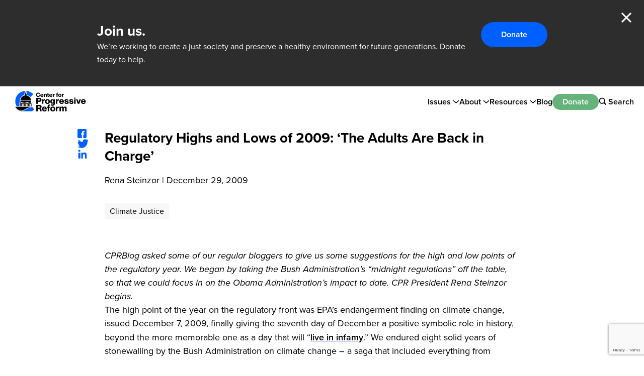

--- FILE ---
content_type: text/html; charset=utf-8
request_url: https://www.google.com/recaptcha/api2/anchor?ar=1&k=6LfHrSkUAAAAAPnKk5cT6JuKlKPzbwyTYuO8--Vr&co=aHR0cHM6Ly9wcm9ncmVzc2l2ZXJlZm9ybS5vcmc6NDQz&hl=en&v=PoyoqOPhxBO7pBk68S4YbpHZ&size=invisible&anchor-ms=20000&execute-ms=30000&cb=opqgf8ggeqao
body_size: 49445
content:
<!DOCTYPE HTML><html dir="ltr" lang="en"><head><meta http-equiv="Content-Type" content="text/html; charset=UTF-8">
<meta http-equiv="X-UA-Compatible" content="IE=edge">
<title>reCAPTCHA</title>
<style type="text/css">
/* cyrillic-ext */
@font-face {
  font-family: 'Roboto';
  font-style: normal;
  font-weight: 400;
  font-stretch: 100%;
  src: url(//fonts.gstatic.com/s/roboto/v48/KFO7CnqEu92Fr1ME7kSn66aGLdTylUAMa3GUBHMdazTgWw.woff2) format('woff2');
  unicode-range: U+0460-052F, U+1C80-1C8A, U+20B4, U+2DE0-2DFF, U+A640-A69F, U+FE2E-FE2F;
}
/* cyrillic */
@font-face {
  font-family: 'Roboto';
  font-style: normal;
  font-weight: 400;
  font-stretch: 100%;
  src: url(//fonts.gstatic.com/s/roboto/v48/KFO7CnqEu92Fr1ME7kSn66aGLdTylUAMa3iUBHMdazTgWw.woff2) format('woff2');
  unicode-range: U+0301, U+0400-045F, U+0490-0491, U+04B0-04B1, U+2116;
}
/* greek-ext */
@font-face {
  font-family: 'Roboto';
  font-style: normal;
  font-weight: 400;
  font-stretch: 100%;
  src: url(//fonts.gstatic.com/s/roboto/v48/KFO7CnqEu92Fr1ME7kSn66aGLdTylUAMa3CUBHMdazTgWw.woff2) format('woff2');
  unicode-range: U+1F00-1FFF;
}
/* greek */
@font-face {
  font-family: 'Roboto';
  font-style: normal;
  font-weight: 400;
  font-stretch: 100%;
  src: url(//fonts.gstatic.com/s/roboto/v48/KFO7CnqEu92Fr1ME7kSn66aGLdTylUAMa3-UBHMdazTgWw.woff2) format('woff2');
  unicode-range: U+0370-0377, U+037A-037F, U+0384-038A, U+038C, U+038E-03A1, U+03A3-03FF;
}
/* math */
@font-face {
  font-family: 'Roboto';
  font-style: normal;
  font-weight: 400;
  font-stretch: 100%;
  src: url(//fonts.gstatic.com/s/roboto/v48/KFO7CnqEu92Fr1ME7kSn66aGLdTylUAMawCUBHMdazTgWw.woff2) format('woff2');
  unicode-range: U+0302-0303, U+0305, U+0307-0308, U+0310, U+0312, U+0315, U+031A, U+0326-0327, U+032C, U+032F-0330, U+0332-0333, U+0338, U+033A, U+0346, U+034D, U+0391-03A1, U+03A3-03A9, U+03B1-03C9, U+03D1, U+03D5-03D6, U+03F0-03F1, U+03F4-03F5, U+2016-2017, U+2034-2038, U+203C, U+2040, U+2043, U+2047, U+2050, U+2057, U+205F, U+2070-2071, U+2074-208E, U+2090-209C, U+20D0-20DC, U+20E1, U+20E5-20EF, U+2100-2112, U+2114-2115, U+2117-2121, U+2123-214F, U+2190, U+2192, U+2194-21AE, U+21B0-21E5, U+21F1-21F2, U+21F4-2211, U+2213-2214, U+2216-22FF, U+2308-230B, U+2310, U+2319, U+231C-2321, U+2336-237A, U+237C, U+2395, U+239B-23B7, U+23D0, U+23DC-23E1, U+2474-2475, U+25AF, U+25B3, U+25B7, U+25BD, U+25C1, U+25CA, U+25CC, U+25FB, U+266D-266F, U+27C0-27FF, U+2900-2AFF, U+2B0E-2B11, U+2B30-2B4C, U+2BFE, U+3030, U+FF5B, U+FF5D, U+1D400-1D7FF, U+1EE00-1EEFF;
}
/* symbols */
@font-face {
  font-family: 'Roboto';
  font-style: normal;
  font-weight: 400;
  font-stretch: 100%;
  src: url(//fonts.gstatic.com/s/roboto/v48/KFO7CnqEu92Fr1ME7kSn66aGLdTylUAMaxKUBHMdazTgWw.woff2) format('woff2');
  unicode-range: U+0001-000C, U+000E-001F, U+007F-009F, U+20DD-20E0, U+20E2-20E4, U+2150-218F, U+2190, U+2192, U+2194-2199, U+21AF, U+21E6-21F0, U+21F3, U+2218-2219, U+2299, U+22C4-22C6, U+2300-243F, U+2440-244A, U+2460-24FF, U+25A0-27BF, U+2800-28FF, U+2921-2922, U+2981, U+29BF, U+29EB, U+2B00-2BFF, U+4DC0-4DFF, U+FFF9-FFFB, U+10140-1018E, U+10190-1019C, U+101A0, U+101D0-101FD, U+102E0-102FB, U+10E60-10E7E, U+1D2C0-1D2D3, U+1D2E0-1D37F, U+1F000-1F0FF, U+1F100-1F1AD, U+1F1E6-1F1FF, U+1F30D-1F30F, U+1F315, U+1F31C, U+1F31E, U+1F320-1F32C, U+1F336, U+1F378, U+1F37D, U+1F382, U+1F393-1F39F, U+1F3A7-1F3A8, U+1F3AC-1F3AF, U+1F3C2, U+1F3C4-1F3C6, U+1F3CA-1F3CE, U+1F3D4-1F3E0, U+1F3ED, U+1F3F1-1F3F3, U+1F3F5-1F3F7, U+1F408, U+1F415, U+1F41F, U+1F426, U+1F43F, U+1F441-1F442, U+1F444, U+1F446-1F449, U+1F44C-1F44E, U+1F453, U+1F46A, U+1F47D, U+1F4A3, U+1F4B0, U+1F4B3, U+1F4B9, U+1F4BB, U+1F4BF, U+1F4C8-1F4CB, U+1F4D6, U+1F4DA, U+1F4DF, U+1F4E3-1F4E6, U+1F4EA-1F4ED, U+1F4F7, U+1F4F9-1F4FB, U+1F4FD-1F4FE, U+1F503, U+1F507-1F50B, U+1F50D, U+1F512-1F513, U+1F53E-1F54A, U+1F54F-1F5FA, U+1F610, U+1F650-1F67F, U+1F687, U+1F68D, U+1F691, U+1F694, U+1F698, U+1F6AD, U+1F6B2, U+1F6B9-1F6BA, U+1F6BC, U+1F6C6-1F6CF, U+1F6D3-1F6D7, U+1F6E0-1F6EA, U+1F6F0-1F6F3, U+1F6F7-1F6FC, U+1F700-1F7FF, U+1F800-1F80B, U+1F810-1F847, U+1F850-1F859, U+1F860-1F887, U+1F890-1F8AD, U+1F8B0-1F8BB, U+1F8C0-1F8C1, U+1F900-1F90B, U+1F93B, U+1F946, U+1F984, U+1F996, U+1F9E9, U+1FA00-1FA6F, U+1FA70-1FA7C, U+1FA80-1FA89, U+1FA8F-1FAC6, U+1FACE-1FADC, U+1FADF-1FAE9, U+1FAF0-1FAF8, U+1FB00-1FBFF;
}
/* vietnamese */
@font-face {
  font-family: 'Roboto';
  font-style: normal;
  font-weight: 400;
  font-stretch: 100%;
  src: url(//fonts.gstatic.com/s/roboto/v48/KFO7CnqEu92Fr1ME7kSn66aGLdTylUAMa3OUBHMdazTgWw.woff2) format('woff2');
  unicode-range: U+0102-0103, U+0110-0111, U+0128-0129, U+0168-0169, U+01A0-01A1, U+01AF-01B0, U+0300-0301, U+0303-0304, U+0308-0309, U+0323, U+0329, U+1EA0-1EF9, U+20AB;
}
/* latin-ext */
@font-face {
  font-family: 'Roboto';
  font-style: normal;
  font-weight: 400;
  font-stretch: 100%;
  src: url(//fonts.gstatic.com/s/roboto/v48/KFO7CnqEu92Fr1ME7kSn66aGLdTylUAMa3KUBHMdazTgWw.woff2) format('woff2');
  unicode-range: U+0100-02BA, U+02BD-02C5, U+02C7-02CC, U+02CE-02D7, U+02DD-02FF, U+0304, U+0308, U+0329, U+1D00-1DBF, U+1E00-1E9F, U+1EF2-1EFF, U+2020, U+20A0-20AB, U+20AD-20C0, U+2113, U+2C60-2C7F, U+A720-A7FF;
}
/* latin */
@font-face {
  font-family: 'Roboto';
  font-style: normal;
  font-weight: 400;
  font-stretch: 100%;
  src: url(//fonts.gstatic.com/s/roboto/v48/KFO7CnqEu92Fr1ME7kSn66aGLdTylUAMa3yUBHMdazQ.woff2) format('woff2');
  unicode-range: U+0000-00FF, U+0131, U+0152-0153, U+02BB-02BC, U+02C6, U+02DA, U+02DC, U+0304, U+0308, U+0329, U+2000-206F, U+20AC, U+2122, U+2191, U+2193, U+2212, U+2215, U+FEFF, U+FFFD;
}
/* cyrillic-ext */
@font-face {
  font-family: 'Roboto';
  font-style: normal;
  font-weight: 500;
  font-stretch: 100%;
  src: url(//fonts.gstatic.com/s/roboto/v48/KFO7CnqEu92Fr1ME7kSn66aGLdTylUAMa3GUBHMdazTgWw.woff2) format('woff2');
  unicode-range: U+0460-052F, U+1C80-1C8A, U+20B4, U+2DE0-2DFF, U+A640-A69F, U+FE2E-FE2F;
}
/* cyrillic */
@font-face {
  font-family: 'Roboto';
  font-style: normal;
  font-weight: 500;
  font-stretch: 100%;
  src: url(//fonts.gstatic.com/s/roboto/v48/KFO7CnqEu92Fr1ME7kSn66aGLdTylUAMa3iUBHMdazTgWw.woff2) format('woff2');
  unicode-range: U+0301, U+0400-045F, U+0490-0491, U+04B0-04B1, U+2116;
}
/* greek-ext */
@font-face {
  font-family: 'Roboto';
  font-style: normal;
  font-weight: 500;
  font-stretch: 100%;
  src: url(//fonts.gstatic.com/s/roboto/v48/KFO7CnqEu92Fr1ME7kSn66aGLdTylUAMa3CUBHMdazTgWw.woff2) format('woff2');
  unicode-range: U+1F00-1FFF;
}
/* greek */
@font-face {
  font-family: 'Roboto';
  font-style: normal;
  font-weight: 500;
  font-stretch: 100%;
  src: url(//fonts.gstatic.com/s/roboto/v48/KFO7CnqEu92Fr1ME7kSn66aGLdTylUAMa3-UBHMdazTgWw.woff2) format('woff2');
  unicode-range: U+0370-0377, U+037A-037F, U+0384-038A, U+038C, U+038E-03A1, U+03A3-03FF;
}
/* math */
@font-face {
  font-family: 'Roboto';
  font-style: normal;
  font-weight: 500;
  font-stretch: 100%;
  src: url(//fonts.gstatic.com/s/roboto/v48/KFO7CnqEu92Fr1ME7kSn66aGLdTylUAMawCUBHMdazTgWw.woff2) format('woff2');
  unicode-range: U+0302-0303, U+0305, U+0307-0308, U+0310, U+0312, U+0315, U+031A, U+0326-0327, U+032C, U+032F-0330, U+0332-0333, U+0338, U+033A, U+0346, U+034D, U+0391-03A1, U+03A3-03A9, U+03B1-03C9, U+03D1, U+03D5-03D6, U+03F0-03F1, U+03F4-03F5, U+2016-2017, U+2034-2038, U+203C, U+2040, U+2043, U+2047, U+2050, U+2057, U+205F, U+2070-2071, U+2074-208E, U+2090-209C, U+20D0-20DC, U+20E1, U+20E5-20EF, U+2100-2112, U+2114-2115, U+2117-2121, U+2123-214F, U+2190, U+2192, U+2194-21AE, U+21B0-21E5, U+21F1-21F2, U+21F4-2211, U+2213-2214, U+2216-22FF, U+2308-230B, U+2310, U+2319, U+231C-2321, U+2336-237A, U+237C, U+2395, U+239B-23B7, U+23D0, U+23DC-23E1, U+2474-2475, U+25AF, U+25B3, U+25B7, U+25BD, U+25C1, U+25CA, U+25CC, U+25FB, U+266D-266F, U+27C0-27FF, U+2900-2AFF, U+2B0E-2B11, U+2B30-2B4C, U+2BFE, U+3030, U+FF5B, U+FF5D, U+1D400-1D7FF, U+1EE00-1EEFF;
}
/* symbols */
@font-face {
  font-family: 'Roboto';
  font-style: normal;
  font-weight: 500;
  font-stretch: 100%;
  src: url(//fonts.gstatic.com/s/roboto/v48/KFO7CnqEu92Fr1ME7kSn66aGLdTylUAMaxKUBHMdazTgWw.woff2) format('woff2');
  unicode-range: U+0001-000C, U+000E-001F, U+007F-009F, U+20DD-20E0, U+20E2-20E4, U+2150-218F, U+2190, U+2192, U+2194-2199, U+21AF, U+21E6-21F0, U+21F3, U+2218-2219, U+2299, U+22C4-22C6, U+2300-243F, U+2440-244A, U+2460-24FF, U+25A0-27BF, U+2800-28FF, U+2921-2922, U+2981, U+29BF, U+29EB, U+2B00-2BFF, U+4DC0-4DFF, U+FFF9-FFFB, U+10140-1018E, U+10190-1019C, U+101A0, U+101D0-101FD, U+102E0-102FB, U+10E60-10E7E, U+1D2C0-1D2D3, U+1D2E0-1D37F, U+1F000-1F0FF, U+1F100-1F1AD, U+1F1E6-1F1FF, U+1F30D-1F30F, U+1F315, U+1F31C, U+1F31E, U+1F320-1F32C, U+1F336, U+1F378, U+1F37D, U+1F382, U+1F393-1F39F, U+1F3A7-1F3A8, U+1F3AC-1F3AF, U+1F3C2, U+1F3C4-1F3C6, U+1F3CA-1F3CE, U+1F3D4-1F3E0, U+1F3ED, U+1F3F1-1F3F3, U+1F3F5-1F3F7, U+1F408, U+1F415, U+1F41F, U+1F426, U+1F43F, U+1F441-1F442, U+1F444, U+1F446-1F449, U+1F44C-1F44E, U+1F453, U+1F46A, U+1F47D, U+1F4A3, U+1F4B0, U+1F4B3, U+1F4B9, U+1F4BB, U+1F4BF, U+1F4C8-1F4CB, U+1F4D6, U+1F4DA, U+1F4DF, U+1F4E3-1F4E6, U+1F4EA-1F4ED, U+1F4F7, U+1F4F9-1F4FB, U+1F4FD-1F4FE, U+1F503, U+1F507-1F50B, U+1F50D, U+1F512-1F513, U+1F53E-1F54A, U+1F54F-1F5FA, U+1F610, U+1F650-1F67F, U+1F687, U+1F68D, U+1F691, U+1F694, U+1F698, U+1F6AD, U+1F6B2, U+1F6B9-1F6BA, U+1F6BC, U+1F6C6-1F6CF, U+1F6D3-1F6D7, U+1F6E0-1F6EA, U+1F6F0-1F6F3, U+1F6F7-1F6FC, U+1F700-1F7FF, U+1F800-1F80B, U+1F810-1F847, U+1F850-1F859, U+1F860-1F887, U+1F890-1F8AD, U+1F8B0-1F8BB, U+1F8C0-1F8C1, U+1F900-1F90B, U+1F93B, U+1F946, U+1F984, U+1F996, U+1F9E9, U+1FA00-1FA6F, U+1FA70-1FA7C, U+1FA80-1FA89, U+1FA8F-1FAC6, U+1FACE-1FADC, U+1FADF-1FAE9, U+1FAF0-1FAF8, U+1FB00-1FBFF;
}
/* vietnamese */
@font-face {
  font-family: 'Roboto';
  font-style: normal;
  font-weight: 500;
  font-stretch: 100%;
  src: url(//fonts.gstatic.com/s/roboto/v48/KFO7CnqEu92Fr1ME7kSn66aGLdTylUAMa3OUBHMdazTgWw.woff2) format('woff2');
  unicode-range: U+0102-0103, U+0110-0111, U+0128-0129, U+0168-0169, U+01A0-01A1, U+01AF-01B0, U+0300-0301, U+0303-0304, U+0308-0309, U+0323, U+0329, U+1EA0-1EF9, U+20AB;
}
/* latin-ext */
@font-face {
  font-family: 'Roboto';
  font-style: normal;
  font-weight: 500;
  font-stretch: 100%;
  src: url(//fonts.gstatic.com/s/roboto/v48/KFO7CnqEu92Fr1ME7kSn66aGLdTylUAMa3KUBHMdazTgWw.woff2) format('woff2');
  unicode-range: U+0100-02BA, U+02BD-02C5, U+02C7-02CC, U+02CE-02D7, U+02DD-02FF, U+0304, U+0308, U+0329, U+1D00-1DBF, U+1E00-1E9F, U+1EF2-1EFF, U+2020, U+20A0-20AB, U+20AD-20C0, U+2113, U+2C60-2C7F, U+A720-A7FF;
}
/* latin */
@font-face {
  font-family: 'Roboto';
  font-style: normal;
  font-weight: 500;
  font-stretch: 100%;
  src: url(//fonts.gstatic.com/s/roboto/v48/KFO7CnqEu92Fr1ME7kSn66aGLdTylUAMa3yUBHMdazQ.woff2) format('woff2');
  unicode-range: U+0000-00FF, U+0131, U+0152-0153, U+02BB-02BC, U+02C6, U+02DA, U+02DC, U+0304, U+0308, U+0329, U+2000-206F, U+20AC, U+2122, U+2191, U+2193, U+2212, U+2215, U+FEFF, U+FFFD;
}
/* cyrillic-ext */
@font-face {
  font-family: 'Roboto';
  font-style: normal;
  font-weight: 900;
  font-stretch: 100%;
  src: url(//fonts.gstatic.com/s/roboto/v48/KFO7CnqEu92Fr1ME7kSn66aGLdTylUAMa3GUBHMdazTgWw.woff2) format('woff2');
  unicode-range: U+0460-052F, U+1C80-1C8A, U+20B4, U+2DE0-2DFF, U+A640-A69F, U+FE2E-FE2F;
}
/* cyrillic */
@font-face {
  font-family: 'Roboto';
  font-style: normal;
  font-weight: 900;
  font-stretch: 100%;
  src: url(//fonts.gstatic.com/s/roboto/v48/KFO7CnqEu92Fr1ME7kSn66aGLdTylUAMa3iUBHMdazTgWw.woff2) format('woff2');
  unicode-range: U+0301, U+0400-045F, U+0490-0491, U+04B0-04B1, U+2116;
}
/* greek-ext */
@font-face {
  font-family: 'Roboto';
  font-style: normal;
  font-weight: 900;
  font-stretch: 100%;
  src: url(//fonts.gstatic.com/s/roboto/v48/KFO7CnqEu92Fr1ME7kSn66aGLdTylUAMa3CUBHMdazTgWw.woff2) format('woff2');
  unicode-range: U+1F00-1FFF;
}
/* greek */
@font-face {
  font-family: 'Roboto';
  font-style: normal;
  font-weight: 900;
  font-stretch: 100%;
  src: url(//fonts.gstatic.com/s/roboto/v48/KFO7CnqEu92Fr1ME7kSn66aGLdTylUAMa3-UBHMdazTgWw.woff2) format('woff2');
  unicode-range: U+0370-0377, U+037A-037F, U+0384-038A, U+038C, U+038E-03A1, U+03A3-03FF;
}
/* math */
@font-face {
  font-family: 'Roboto';
  font-style: normal;
  font-weight: 900;
  font-stretch: 100%;
  src: url(//fonts.gstatic.com/s/roboto/v48/KFO7CnqEu92Fr1ME7kSn66aGLdTylUAMawCUBHMdazTgWw.woff2) format('woff2');
  unicode-range: U+0302-0303, U+0305, U+0307-0308, U+0310, U+0312, U+0315, U+031A, U+0326-0327, U+032C, U+032F-0330, U+0332-0333, U+0338, U+033A, U+0346, U+034D, U+0391-03A1, U+03A3-03A9, U+03B1-03C9, U+03D1, U+03D5-03D6, U+03F0-03F1, U+03F4-03F5, U+2016-2017, U+2034-2038, U+203C, U+2040, U+2043, U+2047, U+2050, U+2057, U+205F, U+2070-2071, U+2074-208E, U+2090-209C, U+20D0-20DC, U+20E1, U+20E5-20EF, U+2100-2112, U+2114-2115, U+2117-2121, U+2123-214F, U+2190, U+2192, U+2194-21AE, U+21B0-21E5, U+21F1-21F2, U+21F4-2211, U+2213-2214, U+2216-22FF, U+2308-230B, U+2310, U+2319, U+231C-2321, U+2336-237A, U+237C, U+2395, U+239B-23B7, U+23D0, U+23DC-23E1, U+2474-2475, U+25AF, U+25B3, U+25B7, U+25BD, U+25C1, U+25CA, U+25CC, U+25FB, U+266D-266F, U+27C0-27FF, U+2900-2AFF, U+2B0E-2B11, U+2B30-2B4C, U+2BFE, U+3030, U+FF5B, U+FF5D, U+1D400-1D7FF, U+1EE00-1EEFF;
}
/* symbols */
@font-face {
  font-family: 'Roboto';
  font-style: normal;
  font-weight: 900;
  font-stretch: 100%;
  src: url(//fonts.gstatic.com/s/roboto/v48/KFO7CnqEu92Fr1ME7kSn66aGLdTylUAMaxKUBHMdazTgWw.woff2) format('woff2');
  unicode-range: U+0001-000C, U+000E-001F, U+007F-009F, U+20DD-20E0, U+20E2-20E4, U+2150-218F, U+2190, U+2192, U+2194-2199, U+21AF, U+21E6-21F0, U+21F3, U+2218-2219, U+2299, U+22C4-22C6, U+2300-243F, U+2440-244A, U+2460-24FF, U+25A0-27BF, U+2800-28FF, U+2921-2922, U+2981, U+29BF, U+29EB, U+2B00-2BFF, U+4DC0-4DFF, U+FFF9-FFFB, U+10140-1018E, U+10190-1019C, U+101A0, U+101D0-101FD, U+102E0-102FB, U+10E60-10E7E, U+1D2C0-1D2D3, U+1D2E0-1D37F, U+1F000-1F0FF, U+1F100-1F1AD, U+1F1E6-1F1FF, U+1F30D-1F30F, U+1F315, U+1F31C, U+1F31E, U+1F320-1F32C, U+1F336, U+1F378, U+1F37D, U+1F382, U+1F393-1F39F, U+1F3A7-1F3A8, U+1F3AC-1F3AF, U+1F3C2, U+1F3C4-1F3C6, U+1F3CA-1F3CE, U+1F3D4-1F3E0, U+1F3ED, U+1F3F1-1F3F3, U+1F3F5-1F3F7, U+1F408, U+1F415, U+1F41F, U+1F426, U+1F43F, U+1F441-1F442, U+1F444, U+1F446-1F449, U+1F44C-1F44E, U+1F453, U+1F46A, U+1F47D, U+1F4A3, U+1F4B0, U+1F4B3, U+1F4B9, U+1F4BB, U+1F4BF, U+1F4C8-1F4CB, U+1F4D6, U+1F4DA, U+1F4DF, U+1F4E3-1F4E6, U+1F4EA-1F4ED, U+1F4F7, U+1F4F9-1F4FB, U+1F4FD-1F4FE, U+1F503, U+1F507-1F50B, U+1F50D, U+1F512-1F513, U+1F53E-1F54A, U+1F54F-1F5FA, U+1F610, U+1F650-1F67F, U+1F687, U+1F68D, U+1F691, U+1F694, U+1F698, U+1F6AD, U+1F6B2, U+1F6B9-1F6BA, U+1F6BC, U+1F6C6-1F6CF, U+1F6D3-1F6D7, U+1F6E0-1F6EA, U+1F6F0-1F6F3, U+1F6F7-1F6FC, U+1F700-1F7FF, U+1F800-1F80B, U+1F810-1F847, U+1F850-1F859, U+1F860-1F887, U+1F890-1F8AD, U+1F8B0-1F8BB, U+1F8C0-1F8C1, U+1F900-1F90B, U+1F93B, U+1F946, U+1F984, U+1F996, U+1F9E9, U+1FA00-1FA6F, U+1FA70-1FA7C, U+1FA80-1FA89, U+1FA8F-1FAC6, U+1FACE-1FADC, U+1FADF-1FAE9, U+1FAF0-1FAF8, U+1FB00-1FBFF;
}
/* vietnamese */
@font-face {
  font-family: 'Roboto';
  font-style: normal;
  font-weight: 900;
  font-stretch: 100%;
  src: url(//fonts.gstatic.com/s/roboto/v48/KFO7CnqEu92Fr1ME7kSn66aGLdTylUAMa3OUBHMdazTgWw.woff2) format('woff2');
  unicode-range: U+0102-0103, U+0110-0111, U+0128-0129, U+0168-0169, U+01A0-01A1, U+01AF-01B0, U+0300-0301, U+0303-0304, U+0308-0309, U+0323, U+0329, U+1EA0-1EF9, U+20AB;
}
/* latin-ext */
@font-face {
  font-family: 'Roboto';
  font-style: normal;
  font-weight: 900;
  font-stretch: 100%;
  src: url(//fonts.gstatic.com/s/roboto/v48/KFO7CnqEu92Fr1ME7kSn66aGLdTylUAMa3KUBHMdazTgWw.woff2) format('woff2');
  unicode-range: U+0100-02BA, U+02BD-02C5, U+02C7-02CC, U+02CE-02D7, U+02DD-02FF, U+0304, U+0308, U+0329, U+1D00-1DBF, U+1E00-1E9F, U+1EF2-1EFF, U+2020, U+20A0-20AB, U+20AD-20C0, U+2113, U+2C60-2C7F, U+A720-A7FF;
}
/* latin */
@font-face {
  font-family: 'Roboto';
  font-style: normal;
  font-weight: 900;
  font-stretch: 100%;
  src: url(//fonts.gstatic.com/s/roboto/v48/KFO7CnqEu92Fr1ME7kSn66aGLdTylUAMa3yUBHMdazQ.woff2) format('woff2');
  unicode-range: U+0000-00FF, U+0131, U+0152-0153, U+02BB-02BC, U+02C6, U+02DA, U+02DC, U+0304, U+0308, U+0329, U+2000-206F, U+20AC, U+2122, U+2191, U+2193, U+2212, U+2215, U+FEFF, U+FFFD;
}

</style>
<link rel="stylesheet" type="text/css" href="https://www.gstatic.com/recaptcha/releases/PoyoqOPhxBO7pBk68S4YbpHZ/styles__ltr.css">
<script nonce="59C1nqoz2UgjStWM1xN2kg" type="text/javascript">window['__recaptcha_api'] = 'https://www.google.com/recaptcha/api2/';</script>
<script type="text/javascript" src="https://www.gstatic.com/recaptcha/releases/PoyoqOPhxBO7pBk68S4YbpHZ/recaptcha__en.js" nonce="59C1nqoz2UgjStWM1xN2kg">
      
    </script></head>
<body><div id="rc-anchor-alert" class="rc-anchor-alert"></div>
<input type="hidden" id="recaptcha-token" value="[base64]">
<script type="text/javascript" nonce="59C1nqoz2UgjStWM1xN2kg">
      recaptcha.anchor.Main.init("[\x22ainput\x22,[\x22bgdata\x22,\x22\x22,\[base64]/[base64]/[base64]/[base64]/[base64]/[base64]/KGcoTywyNTMsTy5PKSxVRyhPLEMpKTpnKE8sMjUzLEMpLE8pKSxsKSksTykpfSxieT1mdW5jdGlvbihDLE8sdSxsKXtmb3IobD0odT1SKEMpLDApO08+MDtPLS0pbD1sPDw4fFooQyk7ZyhDLHUsbCl9LFVHPWZ1bmN0aW9uKEMsTyl7Qy5pLmxlbmd0aD4xMDQ/[base64]/[base64]/[base64]/[base64]/[base64]/[base64]/[base64]\\u003d\x22,\[base64]\\u003d\\u003d\x22,\x22wpDClcKeczU+wpzCkELDkGg8wr/[base64]/Dq8K1wrpyw6d/w546w7Q6FQ/CrBfDsGkjw5HCvTBCC8Ozwrsgwp5sIsKbw6zCtMOyPsK9wofDgg3Cmh3CnDbDlsKFKyUuwp9bWXIkwr7DonogGBvCk8K0K8KXNXPDrMOER8OTaMKmQ2LDhiXCrMOEd0smW8OQc8KRwpLDi3/Ds2EnwqrDhMO+R8Ohw53CoXPDicODw4PDrsKALsOTwqvDoRRyw6pyI8Klw5nDmXdVSW3DiDp3w6/CjsKpfMO1w5zDucKqCMK0w7FLTMOhZcKAIcK7NmwgwplCwrF+woRpwonDhmR2woxRQWzClEwzworDisOUGTo1f3FUWSLDhMOAwqPDoj5Rw7kgHzNJAnBGwrM9W2M4IU0BGk/ChAxDw6nDpwzCncKrw53CglZ7Lm0SwpDDiEHCtMOrw6Zyw7xdw7XDs8KawoMvZgLCh8K3wrA1woRnwoHCmcKGw4rDuH9Xew9ww6xVMGAhVCLDn8KuwrtGW3dGQFk/wq3CsXTDt2zDoBrCuC/Dk8KdXjo7w7HDug1Rw6/Ci8OIKg/Dm8OHR8KbwpJnfsKIw7RFPh7DsH7DrGzDlEpjwrNhw7cCT8Kxw6kdwqpBIiFyw7XCpgjDqEU/[base64]/DgWDCq8K3eHg/GAbDgsKtF8OIwo3DrcKSZDXCnQXDsXx8w7LChsO4w7YXwrPCs27Dq3LDrSVZR18cE8KeXcOlVsOnw4gkwrEJEzDDrGcIw61vB37DisO9wpR2fMK3woc+Y1tGwpdVw4Y6ccO8fRjDvEUsfMOqBBAZTMKKwqgcw5bDksOCWyTDoRzDkS7ClcO5MznCrsOuw6vDhW/CnsOjwqDDoQtYw7HClsOmMSJYwqI8w5QRHR/DmkxLMcOXwpJ8wp/[base64]/Dr8OhXsKyfD7DlcO3w5zCrVkdHcKkw7bCnSofw6JxwprDozQ9w6ocbwlcIsO+w4p2w7YCw5sNF3Fbw6kawotCVWI9E8Ocwq7Do1Z2w7F2Bj06VFnDmsOww7NKbcO2EsO2CsOeAMKywqDCoQwBw6/DjsKLPsKVw4RMCcOkSUZkEmVWwohBwpB/PMODB1bDhTIUdMOHwpvDhMKTw5oKKT/DssOsY0JXGcKgwpjCksKXw4TDucOZwr3DicOpw43CrXhVQ8KcwrsRXwElw6zDlDDCssKIw7rDmMK4ccORwpTChMKLwrfCpShcwq8CXcOzwq9TwoJNw4LDgsOJRU/Ct0zCqzFgwqw/[base64]/w40dw5ofwpvDh8KYVcOfPMOzwop2wo/CsVTCtsO3K0x/ZMOgE8KTcF94REvCusOoZMK9w7olMcK2wrVAwrB2wppDTsKnwp3Dq8OZwoYDGMKKSsOPQz/Dq8KYwqfDt8KxwpTCpHhjB8KmwpLCqlUVw7XDu8KLL8Kkw6XCvMOhYnZVw7jDkDspwoTCvcKvZl0IUcOxZhXDvcKawrHDuANEHsK/I1jDhcKRXQcWQMObQUtww7TCgUslw5pLCE3DiMKowo7DtcObw7rDl8OVfMObw6XCr8KVUMO3w5jDtsKcwpHDrV0wF8OGwo3Do8Olw7s4NxRadcKVw6HDtBlJw4ZUw5LDlhJVwo3Dk17CmMKNwr3Dv8ONwpLCv8KvVsOhA8O0esOsw7h/wpdPwqhew7DCiMKNwpIqasKgdWjCpizCrxrDt8K/worCpm7CnMKgdC1rdSTCvBTDrcOzHMOmH37CucKnHnMyecO8XnDCkcKfDcO1w6oQYUMRw5XDrMKrw7nDkl03w4DDisONM8KjB8OOWTXDnklpUAbDsXDCiifDsHAPwqhaYsOUw7VRUsKSdcKuLMOGwpZyIxvDt8KSw6JsGsOmw58fwo/Dp0t7w5HCu2pNUXsEFkbCgsOkw5t9wqrDgMOrw5BHw4LDhFQlw78kbMO4PMO2QcKCw43Ci8KgDEfCg2U7w4FtwoIYw4U8w6l7aMOZw7nCqmcfVMObXj/CqcKOKF3Dmkt6J3fDvjXChFXDi8Kcwog5w7ILOzfCrWYPwobCv8OFw5IwP8OpeADDo2DDpMOVw4xDesOHw4xYYMOCwpDCk8Kvw6XDsMKTwoIMw4syQMO8wpMNwp7CqztIBsOuw67CkShrwrbCn8OrQghdw7tLwr/[base64]/DkcOYwponw5zDjFdYwogowpvDvFsuwp7CvWhbwpnDsMK1FSkiSMKjw6IzF1fDoQrDvsKDwrlmwpzCiHLDhMKqw7QFUywQwrglw6TCtMK2QMKgw5TDicK8wrUUw6vChsKewpEcLcKFwpBbw4zClSkXF0M6w5zDlzwFw7/CisK1AMODwpFeLMORKsODwpUOwr3Dm8OPwq3DkAbDmAvDtRrDkwHCh8OgVEnDsMKYw7ZvYg3CmDHCjX/DqDbDjhoewqTCp8KdO1Aewq0Bw5XDlsOLwpI5A8KTdMKJw5wowotTcMKBw4vCn8Ofw7VFKcOVQg/CuTPDlsKpW0/Cmmx+AMKRwqNYw4/DgMKnJCrDog16O8KuBsKFCEEew501OsOCNcKXQsOtwpAuwr8uYMKKwpcXBlVEwrNuE8Kxw51Qwr8zw7PCqkFICMOEwphcw6Erw6XCsMONwqbDhcOWV8K4AQMsw7xLW8OUwprCqwTCtsKnwr/CncKZBVzDtjjDtMO1ZsO/BAgfbVFKw7XDmsOEwqAewp9pwqtvw65Pf1h9BDQawo3DuDZyKsOTwojCnsKUQzzDgcKUX2gqwoJJccOOwp7DksOgw7tuAXsawr9zY8K/MDTDnsKZwqwrw5XDisK1C8KjTsOcacOVI8Ovw73DpMOZwrPDgjTCpsOaT8OKw6YEK1nDhijCisOSw6rDvsKHw7nCrUjDhcO+w7E1HcKjPsKkUn8aw5Jcw4ErZXkrE8OSXyXCp23CrcOyUQfCoz/DiUojEcOswonCjcOZwopvw5QNw7ArXsKzDcKQUsO9wpduUcOAwoMBAi/[base64]/GWAfw5wBwpDDicK1wr42ViXDhyXDiMKBw5FbwpVDw6PCjiJLD8OrWEgww43DuQ3CvsKrw6ZWwp7ChMOuI119Y8OGwp/DlsKOJMKLw6dDwpsaw5FEasOYw43CgcKMw4LCmMOpw7odV8OEbH/CsiE3wo8Sw7UXIMKucXsnOlTDr8KkVRkILltlw7MbwpLCvmTCvk48w7dgIMOQQ8Ohw4RkZcOnOnoywq7CnsKKVsO1wr7DpWRRR8KJw7XDmsKuVivDpMOeR8OZw6jDvsKdCsO/eMO4wqrDn20Bw6YCwp3DumB6X8KfTS5lw7PCsSvCi8OiU8Oua8Oyw7/CncOtSsKJwrnDoMOfwoodWkxWw5/CvsKSwrdoWsOjLsKKwrZZecKzwrhVw6bCocOffsOSw5fDrcK+DlvDmwLDu8OTw6XCsMKlcmx+K8O1WsOOwoAfwqJkJUI8ChpUwpjDkE/Cp8KJfwzDlXvCqlcuZGPDp2o5W8KaRsOXQDjCv0rDnsKkwoNVwpsJCjbCk8Kfw68XLlTCpwbDtlt1HMOCw53Dhzocw73Dg8OsZEMRw6fCusOhbXHCjnAHw6dzdcKQUMKBw5PDhnHDmsKAwonCp8K3wpNyUMOyw43ChUxvwp3DqMKDfDLCuDc2HhHCkV/DssOnw5hqMBvDj2/Dt8Obwr4wwqjDqVTDuwwDwqnCpADDn8OqJV9iPkHCmR/Ds8KmwqTCscKVUW3Cp13DgsOibcOOw7nCmQNUw6lOZMKqbVRpfcOBwot9wpXDsDxaM8KaXSRaw57DmMKawqnDjcK0wpfCm8Kmw54oMsKYw5BDwqTDscOUHgUTwoPDt8KNwovDuMK6QcKPw4MqBGh3w5gtwqx6IExewr94K8OTw7w/[base64]/[base64]/Du3zDgcOYwoAxRQvCrMOSwqTCgMKTRsOWwoY5UCDDvCFDKUjDgcO4LUHDkwPDg1lCwpFqBxvCsl92w4PDlllxwrHDmsKgwoLCug/Dn8KUw7lywpvDk8Oww60zw4pHw47DlAzDhsOMPkwMccKECwVBFMOOwr/CicOUw5XDm8Kvw4PCgcO+YGDDvsOgwpLDusO+Jxcsw5ljGwZCM8OeMsOYX8KZwrBSwqZIGhU+wpvDhl93wq0tw6nCuDEbwozCh8OwwqbCvxMdfjhnYSDCiMOKMQUdw5l3XcOSwph+WMOQDcKZw6/DvgTCp8OPw7zCiDt5wp/DvzbCkcK5R8Knw5rCljB8w4VkQMKYw4tOBUTCplF3XMOLwpbCqcOkw5PCqlxNwqYkFhrDpA7CvGHDo8OTRCtsw7DDjsOUw7LDvsKXwrPCt8OwJzzCkcKVw7nDnigOw7/CpWDDkMOgVcKRwqfCkcKEQ2zDlEfCmcOhK8KYwo3Du1RSw7DDoMKkw79UXMKRW37Dr8OmNVxww4vCrRlBXsOmwrRwW8Kfw4B4wpcNw4g+wrwBVsKhw7nCpMK0wrTDusKLc0fCqkjDjlLCgztnwrPCnwt8YsOOw7VpfsKCNyMlDhRPBMK4wqrCnsK/w7bCm8KeTsOGO1hiAsKkbSgVwoXDgsO6w7vCvMOBwqoJw75JAsOPwp3Ds1rDkV1ewqJ2w61Hw7jCihoiJ3JHwrgDw7DCpcKSREgGSsOowp8hGnZRwpJ/w4dQV1c9wp/[base64]/Ci8KvFsOeT8KDwonCnVtWw7fClAUOesKXJiAgV8OUw55IwrJkwpnDvMOVHVV/wr0GZsOQwpR+w77CrE/CrXvCtl8Uw5nCgk1Rw4xKE2PCsUjCv8OfNMOaBRo0ecOVQ8OMLFHDgk/CusKVXi7DssOJwojDvidNeMOMbsOnw4goJMOkw5/CiE46w77CpsKdGz3Dgk/CssKRw5TCjTDDqhZ/ZMOPC33CkVzChcKJw4IMYcOcTUUeScK/w5PDhXHDoMKyW8KHwrTCqMKhw5gvGC/DtxzCoSMfw7tUwrDDlcKAw4bCusK2w5DCuAd+WcK3eFN3T0rDu1otwpvDvWbDtGjCgsOiwoR/w4BCHMKXe8OIbMKbw61rYDrDl8K2w617QsOyey7CqMKRwrzCp8K1CjrCtGczMcO0wrrCqX/DvCrCnWbCh8KrDsONw51VDcOYSi4bFcOJw6/[base64]/DvsO4GgdkwrRART7DnMK3GMKWw7fCn8K2N8K4SCzDuB/DkcK8AxfDg8OmwofDp8KwasOHesKqHsOcXEfDusKMb0w9wrF3IsOTw4IpwqzDisKmMT1wwqQAYMKrOsK9Ez7Drk3DosOrC8OnUMOXcsK8UFliwrUrwosNw4l3UsOFw7/CnHnDuMO+woDCosKGwq/CvcK6w4fCjsKiw6/DmBtCQFVvLsKFwpA7OCvCkx3DsR/[base64]/CtB/[base64]/CmxzCsMOLwo3Cjw5pwrN2w6rCvMKRw7rCkn/Dv0IiwqnCjcKmw5gewrnDrDMdwrrDjlp/FMOXPsOSw482w5drw6nCs8OIPRhsw6tdw5XCiWLCjl3CtBLDvz0iwpplYMK2AlHDoEdBcHRbGsKBwqLCpgM2w47DocO/w7DDmVpEZVA3w6zDtGvDnFsnMgRBHsOHwocbf8OPw6TDgCYTNsOWw6rCo8KJRcOqKsKVwq1vb8KxIxU/QMO0w7fCqcK0wq5pw707QzTCmRDDr8OKw4rCvMOjCz1/[base64]/[base64]/[base64]/CmTAOwoA3wo9Bw5nDiypeZ8KKw7TDscOjXVcQWMK0w7Z8w4XClHomwprDtcOuwqHCkcKqwoDCuMOrO8KmwqAawoMjwrxWw6jCoDQxw5/CoxnDk1HDvwhkYMO4wotlw7A0CcOkwqLDv8KGdxnDvyRqW1/CtMORCsKTw4XDpATCpiJJY8O7w6Row6NpNSYbw6vDnMOUT8KGVMKXwqB/wrXDu0fDrcK4KBrDki7CicO8w5BBMzTDnWZewoY2w7AtEn/[base64]/DsUjDncKpw7TCj8OZwqXCmcOkwrwie8KPfy/CqnLDsMO5wptMMcO8AUTCrHTCmMO7w6HCj8OdTjrCicKJEiDColBTWsOKw7PDgsKMw5UsNklVYkbCq8KAw4ZiX8O/OQnDqMK/MX/CrsO3w51lRsKcOMKJc8KZE8K8wpBHwoLCmFgEwqlvw7PDghpuwqHCrEI/wprDtV9iFsOOwqshw4PCjQvChB5Mwp/Co8OCwq3CgMOGw5QHECxWAWbCsB4KXMKRbCHDtsKdZXRTS8Ovw7o9LTguVcKow6HDtT7DnsOsTMORWMOfIsKaw75vZTsSeSATWjBzwrvDg3Y0EAkLw7p0w6xLwp3DnTl6Xzx/KmfDhsKsw4JHDw4dN8OVwoPDoCHDv8KgC2jDowxYCj9CwqPCoxJowoo9O3/CqMOgwpvCjSDCmQvDrxwBwqjDvsKkw4Z7w5ZGfkbChcKIw7HDncOQeMOHDMO1wqxXwpIUSwbDkMKlworCkQg2XnbCrMOMT8Kww5xzwp/Cp1JhN8OXeMKVXU/CnUhZT2fDoHfCvMKgwqEtN8KrRsKHwpxGHcKOfMOQw7HCoyHCvMOKw6otUsOwSzBtP8Orw7vDpcOQw5XCm1tzw6p/wpXCkmUABhdCw4rCkADCnEgfQH4eKD0jw6XDjzpHCgFIJ8O7w659w7jDlsOMB8Okw6JeOsKsTcOTSGYtw5zDhwXCqcK6wojCsSrCvW/[base64]/Cnx9Uw7nDlxnCnXgswrvDiCLDu1x7w6HDpXA9w7wKwqzDjxDCrzJvw5vCgXwwO1hIVU3DoAQjKsOEU2bCp8OuZcORwp17IMK0wovCjcO8w7HCmRbCm1MkOQ8xAXVlw4jDhiJ9eifCl1N2woHCvMO8w4hqM8OHwrHDi0AJJsKcAXfCvEfCgWYVwr/CgMKsHUxFwoPDowXCvsOPE8KLw4Axwp0zw5cff8OmBMOmw7LDnsKXHhRSw77DusKlw4AIe8OYw63CvSnCpsO+wrkKw7bDusONwojChcKBwpDCg8K9w6QKw5TCrsOCfX0EZMKQwoLDoMK0w78wPhwTwqtnQ17CpxfDpMOSw4/CkMKtTMO7fQfDmXsBwr8Jw49UwqLCozvDosO/[base64]/CuxpQSUBWwoVNwpQSw6vCjcKKwqvCn8K/w5ZcUD/[base64]/ChMKqGMKBwptJTh0rwrfCo8OWCQLCvkBLwr0cw4pZGMKGeFAEHcKoEkPDhx13wpIMwo3DusOVe8KBHsOUwqJtw7nCjMKBZ8KOeMKxT8KDDm5/wrzCssKJLBnCkRDDocKbd1YCThgxLybCssOWFsOEw6FUPMKlw6IeHDjCnj/CsjTCq2HCscOKfE/Du8KAOcKrw6ACb8KpOw3CmsKhGgYzccKMOwJuw6ssdsOCeyfDtsKlwq7ClDNrW8KNczYkwoczw77Dl8KFKMKbA8KJw4AEw4/DlcK9w5zCplo1GsKrwq9UwpnCsXo0w6jDvQfCmcKNwqgBwpfDvSnDvyhvw4cpVcKtw6/[base64]/Dv0DCsFTCucKRL8ORZcKeBsOdaXLCnyIbworCrzcwIGlCNgbClT7CrlvDt8OMTGpaw6d6w6tEwoTDucOlJ2kuw57CncOmwqLDpsKdwp/DqcOZRgPClmAoVcK1wq/DkBopw7RnNknCrB02w53CncOWTS/[base64]/Cv8Kee8KUw5tdwqLCksOow5/[base64]/CosOmw602w4NhMTDDhcKmeMKhQhg+w6p/b03CksKpwpzDocOfaF7Csz7Dt8OdVMKFAcKvw7TCpsK1MFtqwpXCpsKOSsK/JSjDrVTCo8OSw64lYXbDpiHCiMO1w4rDvU0+KsOvw4sHw4EJwpIQIDx1IR0+w6bCqUUSMMOWwp5Pwod3wq7DpsKHw5fCmlYxwo0owp0+a1dIwqZBw4QhwqLDsRwOw7XCs8OHw5p9dsOrWMOvwo4Pwr/CpzTDk8O8w5DDjsKiwrIsQcOqw7kDbMOcwqvDrcKSw55hTcKnwotbw7vCtRXCiMK0wpJvK8KIVXluwpnCr8KsLMOmZVVFQcOqw45rUMKkdsKtw5cPDx4ZZMO3OsKtwoo5OMOvS8ORw5x9w7fDviTDlMOrw5PDnn7Dl8OjLRjCocKaPMKKHcO1w7rCkB02CMK/wp/DvcKjCMOrwr0pw7XCkxoIw5kYY8KSwqTCl8OUYMKDQEDCuWQ6TxBQTw/[base64]/[base64]/DplcawpRSwoZhw5nCkgbDtmjCtsOmT0TClmjDs8OtfMOfMCtHDn/DhHQ2wrLCv8K6w5fCvcOhwqXDsxzCgWzDl2vDpTvCiMKsbMKZw5AKwr98M0tswqnClENyw6ZoJlBmwohNPcKJHijDv1ZowoF1YcO7D8KXwr0Dw4/DucO0YsOwBcKDC30zwqzDjsKHRAZNe8KRw7IvwovDjnXDmGzDvsKEwpUXegRRRnQ3woBTw5Igw7B/w5lUL0csPUzCrQEnwqJNwox3w5nCjcO/wrfDuQjCjcOjDnjDgWvDg8KDwpU7wpIoTWHCtcKzChMnTEJ5LDXDhEBZw4TDjsOYMcOdVsKgHRAuw4EAwqrDncOTwrt+K8OTwoh+ccOEw504w78LZB8Iw5TDisOOwq/CpcOkVMOiw4pXwqPDksOzwpFPw58Aw6zDiXEdSgjDsMOHA8K9w50ee8OPTcOoUA3ClMK3EW0/w5jCmsKXfcO+TWXDgUzCpsKVGsOkB8OHe8KxwotXw5LDnGpdw706CcOLw5/Dh8KsaQs5w63Cg8OlcsKIUkA6w4RVdcOYwox1AMKxbMKYwr4Tw5fCsXwbO8KuH8KiKGvDt8OUVcO6w4vCgC0THl9FOkYEBSAyw73DkzR/cMOqwpXDlsOMw5TDlcOtYcKmwqPDnsOvw5LDnQBgecOVQirDqMOPw7Qgw6zCo8OsFMOCQTjDhRPCtmV1wrPCgcOHwqNAalcMBMOvDlXCn8Ocwq7Dl3pJRcKVEgTDoy5Nw4fCmcOHXzjDmi1rw7LCrFjCgi5keGrCmxIqEjkmG8Kxw4HDkx/[base64]/wphVwqLCnsKywol0w6zDlULCkGLDhTgtA8KZERANOMKjFcKvwqfCoMKYf2t/w6HDj8K5wrlpw4vDl8KOYWbCp8KFTEPDrFw4w6MlRsK0P2Z/[base64]/ClHAgPsOsWcKedSQJcXAcwpY2wr7DjcKWfT88GcOEw7fDo8KbOMOSwqHDrsK1AWzDjk9Zw7IqAg1fw5ZxwqHDqsKFMcOlcA0oNsKqwpwZOARTcT/DlsKdw75NwpPClRrCnBMUQCRbwqhEwr/DjMOfwocyw5bCqhfCrMKnMsOOw5zDrcOYQD/DuB3DmsOKwrx1bBdEw7sgwqEvw7LCkXzDk3ELPsOCWWRRwqXCrRrCssOMC8KNIsO5Q8K8w7/DjcKyw458HR1/w4PCvsKxw6jCjMKHw4AySsKoe8Onw6tmwqPDl1DCr8K9w77DnVXCsWskKCPDtcOPw4lWw7nCnl/[base64]/[base64]/DoMOQWMKMM1HDqMOmSMOQXsOgw5nDlsKpKDp+csO7w6fDpX7Cn3gmwrQJZsKEwp3CgsOeFSMqV8OhwrvCrGtWAcKkw6TCjwDCqsOew40icVUUw6DDiF/ClcKQw7EAwrTDk8KEwrvDtlhSX2DCtsKBCMKnw4XDsMKfw7trw6PDsMOgbCnDksK0UCbCtcKrajHCnwvCoMOIXzPCrz/[base64]/Ct8OaRsOMEsOnY8O5aTpCAWkswpl8FcKtw5TCpWYmw5spw6TDocK/S8Kww5lRw6/DvRPDhj8dOjHDj03CowI/w65Bw55YVlbCscO9w5fCrcKPw7QMw7rDlcO2w6oCwpkPQ8OyB8OEGcOzcsOowr7Cg8KTwojClMKIMnNgNxFww6HDp8KMNQnCqWw5VMOjYMOIw5TClcKiJMOEVMOqwoDDn8O2wqHDncKWIwZSwrtDwphMa8OPBcO+P8KVw5pOacKrEVjDuQ3DjcKjwrIoSF/CvBvDmsKZYsOnRsOxF8O7w4N6KMKVQwgrWy/Dok7DjMKjw4ojCEDDp2ViTg85dgkUE8OYwojCicOneMOvQ2UjMXjDtsOrUcO3X8KywqkJBMO0wrVyRsKCw54Obh4TcisCK0FnasOzLH/CiW3Clxs4w4JXwrLCsMORMxE1w5Z4OMOswqDCnMKJw5XCk8ORw6vDtsO7K8Obwpwbwr/Cg0vDnMKwTcOTbsOFVAzDu0tXwr84bMOdw6vDgGxcwqk6H8K8SzbDssOpwoRnwrDChHImw7nCpkBQw43Csg8Xwrpgw7w/OTDClcOEJcKyw5U+wqfDqMKpw7LCjTbDmsKTVMKSw4vDp8KZW8OawrvCrG7DnsOLEVrDgGUOZsKjwpPCjcKjCzgiw7xcwocUBXcHZcKSwpDDnMOYw6/Cgk3ClsKGw5JKO27DvcOpWMKbwqbClgAXw7DCjcKrwq0TKMORwpRVUsKJFDfCh8OZMFrDmkDCizfDjSzDkcKcw7ohwrDDpXRCCjFww73Cn3/CsT8mGWFCJMO0fsKQfFzDo8OJYUE5fWXDqmDDlsOow68wwpHDlcK9w6sEw7o8wr7CnxjDu8KBTEHDnXLCt2cbw7rDjsKbw4ZgVcK5wpLDmXAlw6XCnsK3woNNw7PDtHxnEMKcWwDDtcOeJsOzw54Yw4ovPH/DosKiDXnCtntuwqhtRsOLwp/[base64]/DpsKCLMOoYsKuW3g+w7wQwpg2w4nDqgdlNjs3wpg2McKrLj0hwovCmD1fGAfCo8OON8O1wokfwqjCicOzbcOCw4/[base64]/LsOjw4rCljsJZsKDB3HClcODF8Oyw4o7wqlzw5ovwp5bMcKCWX4hw7Rhw4/[base64]/Cj8OOwo81f8KvwqvChUPCvD7DqMKGbjnDqhNLXjbDgsKwaAUGYS/DkcOTTBdPRcOfw7pWXMOuw6fCj1LDu05jw6VQFmtHw5I3d3/DqXjCgArDgsOVw6vCkA84Jn7CjXEyw4LCpcK2PlBQNxPDiD86KcK9w5DCnRnCsi/CkMOuwoDDgDDCiGDChcOpwprDjMKVS8Ozwr5bL3IwYGzCigPCh2lbwpDDt8OMQgQ/[base64]/DggHCrVgyw53CvBPDncKvcsOvcMKrwrLDsxnCp8OZG8OaS0B2wrXDsU7CrsKvwq/[base64]/XTzDtcOywpHCgMO1XsOUKEvCuhXDuMKiRcK/w4nDqB4ZKBgdw6nCmMOnXEbCgMK9wrxGDMO0w7EZw5XCohTClcK/QQAQaBthdcOKW1Q6wo7DkA3DrivCsmTCscOvwpnDpFkLDhA1wrPDilBwwpsiw6AAB8OwWgfDkMKCQsOEwqhnYMO/w6nCmcOyZCPCiMKlwoVTwrjChcOCTwoMKMKwwpfDgsKAwqh8C3x4GBUpwqrCksKJwqrCocKFRMOtdsOPwqTDicKmZm1Sw684w7BDDAwRw5jDuyXDmBgRccO/w6dZGUspwr3CncKYGHvCqloEZyZFQMKqesKRwqbDicOMw4sdCcKRwqnDjcOCwrIKAmwUasKtw6NuX8KKJR/Cql3Drn8EUcO4woTDqkwecHsFw7zCgFklwpjDv1orQ3oFKMO7WRdbw6jDtVjCgsK5SsO4w57CnG9xwqVgc1osSQDCqsOiw417wonDjsOYMVZLbsKYZg7CjHXDusKLfUhmGHHCpMKpKwZWZhAnw4Yww6LDvDrDiMKBJsO9Q0vDtMOcPijDk8KODhsrw5/CrFzDlcKcw4HDpsKwwpAXwqXDk8KVXybDhErDvlQDwp0WwqPCgjpow6rDmRvCkCUdw4fDnSYEKcOIw5DCjCzChj1fw6ccw5fCsMK3w5NMDFtUD8KtHMKLA8O+wptGw4nCvsK/woIaISc/TMKTQCpQOGIQwp/Dk3LCkgFIVTITw6DCpyZ3w5PCkU9Aw4TDgg3Cp8KXZcKcOk0ZwojDkMK6w67DpMOLwr/DhcOwwrTCg8KawpbDshXClUMGwpNfwr7DvRrCvsKIA0Z1RBk2wqY+PWlGwrUYCMOQFXN7VCrCncK/w6DCoMKxwqQ2w5F9woEmIEPDkVjCkcKHTzp+wodQfMO7dcKdwoxnbcKkw5U1w5FyGmoyw7d+w4I2YMOrMGDCsRbCkyJAw5LDtsKfw4DCmcKZw5PCjzTCuW/ChMKIYMKYw63CoMKgJcOuw4TCtwBxwrs0IMOSw5o0wqowwqjCgMOlbcKxwoZuwoQceyvDscKrwpfDkAZewqbDmMKgNcOFwok6wo/DlXPDq8Kiw4/Co8KGcSXDiyfDncKjw6UmwrHDjcKvwr9+w5Q1DiDDi2vCnETCo8O0Z8Kfw5Z3bg3DjsOow7lPBlHCk8KowqHDpnnChcOtwofCn8O/Zz8odMK+UVPClcOmw4BCK8KLw4wWwpE6wqDDqcOaO2TDq8KHYglOTsOhw7YqZhczTHjDjVzCgG80wogpwotfL1srBsOOw5VIGzbDkhTDozMCwpFpUyjCpMO2I0/CucK9V3LCisKHw5RBDFpZSR0mAwLCosOhw6PCtl7CvcOXScOiw7w0woQuasOQwoNYwovClsKcLsK0w5VMw6h9YcKpNcOKw5kCFsK3fsOXwpZTwrYJVRZgXhQ5dMKPwpbDli3CrndkDmHDnMObwpXDj8Omwq/DuMKIMwUdw5AjJcO/EmHDr8K1w4dAw6HCp8OnKMOtwrfCqGQ9w6TCssOhw4tMCitlwqjDj8K8ewZABkTDqsOQwrbDqzN/FcKTwo7DpcO6wpjCm8KeLSzCrmjCtMO/[base64]/Ds2Uvw4clw4TCp8Kaa3vCrMOhHlvDvsOmGcKuexPDjRx5w6EWwqvCsg1zS8O8P0Q2wr0pN8Kxwq3Dox7CiWjDuQjCvMOgwq/Dg8KBf8OTXEEiw7oRYHZdEcOlWl3DvcK2U8KBwpMXEQnDuwcJeV/DgcKow6APWsKzdHJPw5UEw4QHw6pOwqHCiHLChcOzPy1gNMO8esO5JMKpW2cKwoDDvXwnw6kSfgnCn8ODwrMUS2tWwoF7wrrCjcK0A8K8AzUEZn7Cn8KAcsOXYsONXFwpOx/DhsKVTMOHw5rDtTPDslhCdVbDiD4PTWMow6nDvRjDjxXDoWTClMOAw4/Dl8O3OsOhIsOnwqs0QGtIf8KYw5DCgsKRTsO/Dk16NMOKw4xEw7zDtVtAwpjDlsKwwrkuwpV9w5nCvjPDqmnDkXnCh8KHY8KZUhRuwo/DsHjDt0oXWl/CojHCq8OlwrnDnMOdT0FbwozDnMKxaE7CkcO1w5pVw5dsXsKGK8O0B8KkwowUY8O+w7FQw7XCnUNNIBlGLMOZw7xqM8OoRRxyF2d4cMKrY8KgwqkQw597w5BrcsKhPcKgaMKxXn/[base64]/DisK7bitywrDCocKRfk01W8K7MDlVw78KwopJJsOEw79IwrXCkxzDhMO2EcOLAHoTBF8Bd8Otw7w9bsO9w7wswowqaWcpwoHDik14wpfDj2TDssKZEcKpwpVof8K8IsOocMOTwoPDtVdFwqjCj8O/w6Y1w7bCk8O7wpbCrXbCo8OSw4YYCxXDpMOWURhHS8Kqw4I1w7RyA1dYwqRNw6FqfAzCnFBFPMKOScKvXcKew504w5oVwrbDo2ZxbTPDsUZNw4NyCXpvG8Kpw5PDhi0/dU/DvWnChMO+ZMOAw7LDusObUxgBRiRzW0vCl3DClUDCmDQHw5AHwpVyw6oADQJqHMO1XAFmw7ZhTjfCh8KLEmzCsMOkVsK1LsO7w4nCpMKaw6Flw4lBwpM5b8KoUMKww7jDo8OrwptiHMKew7NKwojCp8OvP8OwwqJ1w6g1RmgxN38mw57CoMKsdcK0w54pw7/[base64]/DksO/Wmd/PcKow4xEA2JKwoTDgRc6Q8K2w4/Ch8KCG0HDqxFvaT7CnibDksO/wo3CqxjCtsOcw7HCvlzDkw/[base64]/woZPworDmzNvGgrDuWvCvkYMd3fDsxfCkUzCvjTChxIIAlteAUrCigoWNzkaw7UMNsOMfGlaSkvDiB57wptNAMKiW8OGAit8R8KdwoXCvk4zfcKxXcKIdsOUw7kRw5t5w47CmVAgwpFPwp3DnALDv8OuIm3DtiY/w4vDg8O6w5Row5xDw4VcC8KMwo9Nw4bDs0HDpA8yYRoqwr/Co8KMO8KpasO/FcOww6TCginCtHfCjsKxZGoPWwnDp0FoE8KrLjZ1LcKaOsK9bE4nHjIHUcKbw7slw49uw6rDpcKyesOpwooZwoDDjRd4wr9uaMKhwoYRZXp3w6snVcOqw5ZFIMKFwpnDmsOUw6Ejw7Aqw4FYQ38yGsO8wocaQMKhwrHDusK0w51/O8KFLEg4w4kSH8Kxw7vDh3Y2w4/DrmwWwo4bwrfDlsOLwr7CtsKMw6zDhlIwwrDCoCYYJSHCh8KZw5I/[base64]/[base64]/Ct2djwooWb8KTw44KKRNFJUVubsOiaCExRMOxwrMJSm5ew4FVw7DCoMKka8OHw4HDqhfDgcKQHMK7wo9LbsKMwp1ewpkVJMOEZsOEfGbCp3HDtlTCksKIQ8ORwq1cPsKaw6sGUcOPMcOPTwbDncOHRRTDkS7Ds8K9XCvCkj06w7MCwp/Ch8OcGw3DvMKfw6Zxw7jChlbDjxXCmMKoDxE9TsKhScOtwqbDpsKEAcOzbGc0GwsSw7HCnFLCrMO2wr/CiMO8U8K+VwvCjylUwr3CocKdwqLDgMKpRxXCk0Y7wr7Dt8KGw4FYdSXCggIbw650wpnDmiQhEMO6WA/[base64]/DsxVGwrfCo2M7w5TDvcOFJUPDkcOWwrZ7w6PDoxzCnX/Di8Kxw5FNw5fCqmPDncO8w7oifcOrS0vDtMKVw7dEAMKAHsKLwoQAw4gqEsOcwqZGw4AMKizCtn41wol0ZRXCowpTEkLCmgrCsEoQw4svwpLDmUtsXMO2VMKTMjXCmcO3wofCrUtXwo7DsMO2IMKgNsKcWl4SwozDm8KPRMKKw7k2w7ofwq/Ds2XChHIjf28DUMOqw7s/McOHw7TCkcKHw6ghcipLw6DDhATCkcKbS1tnWXzCuzrDqD0pfmJ9w73DoHIDVcKkfcKbYDPCnMOUw5LDgRnDpcOFEGvDm8KjwrpGw78RfQtZVi7DgcO/PsO0TEp/OMOsw6NBwrDDuS/DgEU7w47CtsOII8OoH2fDvTxyw5B/wovDgcKBcEfCp2J/GcORwrLDhMKFTcOvw7LChnzDhSk4cMKifCdIfcKeRcK6wpcgw7wtwoTClMKKw73CmVQfw4zChw5MS8OmwpcQJsKKBG0OaMOZw5jCmcOKw5DCpnzCgsK4wrbDulrCuljDrwPDtMKZIUjDhhPCkRXDkCRgwrdVwrlpwr/[base64]/wrUUw7R5wq7ClSHCiMKFEF7Do8KNwpIiw4cbGsO8wr/[base64]/Du8Ktw4nCrsOGECDDmcOvX8Kmw7bDvDTCisKqDWRKwoQPwq7CtsO/w6kVKsOvYnHDtMOmw4zCj3XCn8O8Z8OVw7NGbRZxUzpFaGBnwrjCi8KCU0k1w7nDoR5dw4ZMacOywprCmMOEwpbCtBk/IT8xRWgMTGpUw6vDnyENNMKAw54RwqjDrxZwZMOxCcKWAsOFwq/Cl8O7B29CSBjDmWYJNcOdGSPCjC4EwrDDkMObRMKdw4vDrm/DpMKSwqdUwqRiSMKNw5nDmMOEw7dyw7HDvcKCwqvCgwnCvDPCum7CmcKOw7PDmQLDl8O0woTDicKSFG8ww5FVw7VqfsOYWSzDisKreSjDrsKzE3HDnTrDq8KxIMOKbUNNwrbCjVk+w74bw6IVwq3CiHHChsKKO8KJw78+cmYpMcOHZMKBAGLDt01zw6BHR3NAwq/Cv8OfUwPCkFbCh8ODGkLCq8KqbiN9HsODw5jCgTlVw4fDgcKaw6PCknoDbsOFbDgMaw8nw7k8Y0RuUcKsw5pQGHh7DmTDmsK5w6nDncKlw6ckYhUkwpXCryrCg0fDqsObwrlkJ8O1BCt4w4JcHsK0woUuAcOZw5Mhw6/CvVHCksOAFMOfVcOEMcKMZsK9TMO9wrESDA/DjyrDsQgTw4ZGwoIkJW0cEsOBFcKLDcOSVMO4cMOUwoPCg1DDqcKewqNPWcOEAsOIwq58IsK6YsOQwrjDtDs0woEYQxfDvcKWQcO5SMO5w6p/w5rCqcOTEzNsXsOFAMOrecKqLCJwKMOBwrXCsi/DpcK/w6h9McOiGXwrN8OQwqjCssK1acO8woY3McOhw7RYcFXDg2HDlMOfwrYyWsOow45oCBhjw7liM8OSRsOuw64SS8KOHwxVwo/[base64]/JhY2PG1gDAnDkUkbPcKrC8ONwqVQGGEJw640wpTDpyQHU8OPLMKiZAvCtHN4fcODwovCt8OuNMO1w61+w7jDtiE/[base64]/DsTUwUU/ClcOGwqkWO8Ozwr8/wr5lw650wpnDkMOResOJwrYGw6Eqd8OGIsKewrvDjcKqDDVpw5bCn2w8cUhPfMKxdBp2wrvDoATCgAtna8K9TsK/KBXCmlbDs8O3wpzCjMOtw4YAI0HCthF6woZGVQ4XKcOTfV1AFErDlhVYQkF0ZVJFWmUqMCfDtTMtdcK1w7xYw4TCgcO/X8Ogw7BAw710aSXDjcOXwrcfAxfCsW1LwrnDsMKpNcO6wrIqMsOYwp/DhcOWw57DsmPCnMKew5sOXlXDvMOIYsKeO8O/[base64]/[base64]/DvH5NHEQcw6ZkLU42wqYkHCHDvMK/TlkYKhEpw6zCuUFtI8KwwrY7w7DCtMKvGBRSwpTCiCdYw5MDNUjCsV1qNcOhw5dfw6TCtcKRR8OjFzvDvHJ/wrzCrcKEd0Rsw4PCkjc0w4vClwXDuMKRw50cN8Kpw71eGsOPcQzDix4Tw4ZSw5s9wpfCoAzCg8KbAl3DqyTDpzPCghrCv0FAwp8wXljCuUPCg1ATBsKiw6/CssKjEh/CoGhDw6LDscONwqlDP1zCqcKkfMKiCcOAwpRNJz7CtsKvbjHCoMKJCE0FYsOiw4PCoCvCr8OQw4rCmjzDkxJfw5jChcKPZsKbwqHCvMO/w7XDpl3CkjotB8OwLzbCgHrDn04XJsKcdikyw7ZINhhoIsKfwq3CkcK4O8Kaw7PDuUY4w645w6bCqhXDssOYwqZpwpTDgzzDlx7CkmVZdMO8AxzClUrDsxDCrcO4w4Qew6HCp8OkHw/Dlxt7w5JDfcKbPlTDjz09X3bDrMO3bmxtw7pNw5Fbw7Q/w5R2aMKQJsO6wpEDwq4sJMKvUsOnw6oNwrvDvkV9wpFdwo7ChMKbw7/CjDFIw43CpsOAEsKSw7jCv8OIw6YnTBMYKsOuYcK4AhwWwoozN8OPwqDDmh0SPwHChcKIwqNmEsKYW0fDp8K6Q0VowpBOw5nCimjCrlEeUzvDlMKoFcKbw4YOQDEjKww7PMKiw69JZcOrM8KBGCcAw4HCiMKewoYgR2zCihbDvMKJFGQiHcK0DUbCmD/CmzpvRz9qw7bCtcK/w4rCm3nDucKwwop2I8K4w5DCm0bCgsOOZMKJw506B8K7wrHCuXLDvR3CssKcwp3ChBfDjsKQTcO6w4fCmHAQNsK7woMlTsO6WnVEHcK1wqQVwqwZw4bDlSZZwqvDonQYYSIvccK2LihDM0bCpgFiWRIPGBcoOQjDiwPDoFPCsxbCssKYFx/DlS/Dj05Dw6nDuTgTwpNqw6/CjXzDtXo4T0nCjjMWwrDDqjnDsMOETz3DuERgw6sgERnDg8Osw7xOwobCkSY+WVg5wqluWcOpBSDCssOKw6InKsKVGsK+woo2wrVLwpR2w6vCiMKhZjnCpRbChMOuacK5w6IRw63CisOmw7TDhSrClFLDmQ03N8Kkwr8awoEfw60GfcODasOtwqDDksOtdh/CkVPDt8O+w73CpFbCksK+wp55wqFCw6URw5hXf8O9TmDCrsOZOElbCMK/w6t+T2s8w40MwrXDsmNhJMOSwrALw4p1c8OtYcKMwp/[base64]/[base64]/CkDtNHEIyw7woTsK7H8O8w71Yw6oFKsK/[base64]/CqcK9asOdbw0kwpcWRsKnWh7CuBwPWsKjDcK0UsKpQ8Oyw4HDksOrw6PCk8KoAMKDa8O2w7zCqFpiwq3DpjPCrcKbZlfCjn5eOMK6dMO6wofCgQECYsKIDcOjwp0LaMOSTjgHWSzChSgLwoHCp8KOw4F/w4A5MVlHKDvCg0LDlsK0w6BidnlYwqrDiw/[base64]/CqsOOwrhNek5ywqR7X07CvMKpw7DCiMOfwpEHw68\\u003d\x22],null,[\x22conf\x22,null,\x226LfHrSkUAAAAAPnKk5cT6JuKlKPzbwyTYuO8--Vr\x22,0,null,null,null,0,[21,125,63,73,95,87,41,43,42,83,102,105,109,121],[1017145,913],0,null,null,null,null,0,null,0,null,700,1,null,0,\[base64]/76lBhmnigkZhAoZnOKMAhmv8xEZ\x22,0,0,null,null,1,null,0,1,null,null,null,0],\x22https://progressivereform.org:443\x22,null,[3,1,1],null,null,null,0,3600,[\x22https://www.google.com/intl/en/policies/privacy/\x22,\x22https://www.google.com/intl/en/policies/terms/\x22],\x22/CeqlWrLL0+mn1WpGIJS7ytNw/H6WeFMsffQqXyCl6c\\u003d\x22,0,0,null,1,1768641038892,0,0,[219],null,[230,76,173,109,103],\x22RC-ZbODZ3bB6UdSBw\x22,null,null,null,null,null,\x220dAFcWeA6kb0FIxNk6J0PdphYVa-xJmOgp_vAzHnAAHNS7fDbP-DDYwcfCzf1WNcAfFYpiD-ieFrL_E8nzdF8_oAvr8nNBtFGlMA\x22,1768723838896]");
    </script></body></html>

--- FILE ---
content_type: text/javascript
request_url: https://progressivereform.org/wp-content/plugins/wp-sentry-integration/public/wp-sentry-browser.min.js?ver=6.0.0
body_size: 56053
content:
/*! @sentry/browser 7.10.0 (5a3ed51) | https://github.com/getsentry/sentry-javascript */
var Sentry=function(t){var n={};function e(){return"undefined"!=typeof window?window:"undefined"!=typeof self?self:n}function r(t,n,r){var i=r||e(),s=i.__SENTRY__=i.__SENTRY__||{};return s[t]||(s[t]=n())}var i=Object.prototype.toString;function s(t){switch(i.call(t)){case"[object Error]":case"[object Exception]":case"[object DOMException]":return!0;default:return v(t,Error)}}function o(t,n){return i.call(t)===`[object ${n}]`}function u(t){return o(t,"ErrorEvent")}function a(t){return o(t,"DOMError")}function c(t){return o(t,"String")}function f(t){return null===t||"object"!=typeof t&&"function"!=typeof t}function h(t){return o(t,"Object")}function l(t){return"undefined"!=typeof Event&&v(t,Event)}function d(t){return Boolean(t&&t.then&&"function"==typeof t.then)}function v(t,n){try{return t instanceof n}catch(t){return!1}}function p(t,n){try{let i=t;var e=[];let s=0,o=0;var r=" > ".length;let u;for(;i&&s++<5&&(u=y(i,n),!("html"===u||s>1&&o+e.length*r+u.length>=80));)e.push(u),o+=u.length,i=i.parentNode;return e.reverse().join(" > ")}catch(t){return"<unknown>"}}function y(t,n){var e=t,r=[];let i,s,o,u,a;if(!e||!e.tagName)return"";r.push(e.tagName.toLowerCase());var f=n&&n.length?n.filter((t=>e.getAttribute(t))).map((t=>[t,e.getAttribute(t)])):null;if(f&&f.length)f.forEach((t=>{r.push(`[${t[0]}="${t[1]}"]`)}));else if(e.id&&r.push(`#${e.id}`),i=e.className,i&&c(i))for(s=i.split(/\s+/),a=0;a<s.length;a++)r.push(`.${s[a]}`);var h=["type","name","title","alt"];for(a=0;a<h.length;a++)o=h[a],u=e.getAttribute(o),u&&r.push(`[${o}="${u}"]`);return r.join("")}class m extends Error{constructor(t){super(t),this.message=t,this.name=new.target.prototype.constructor.name,Object.setPrototypeOf(this,new.target.prototype)}}var g=/^(?:(\w+):)\/\/(?:(\w+)(?::(\w+))?@)([\w.-]+)(?::(\d+))?\/(.+)/;function b(t,n=!1){const{host:e,path:r,pass:i,port:s,projectId:o,protocol:u,publicKey:a}=t;return`${u}://${a}${n&&i?`:${i}`:""}@${e}${s?`:${s}`:""}/${r?`${r}/`:r}${o}`}function _(t){return{protocol:t.protocol,publicKey:t.publicKey||"",pass:t.pass||"",host:t.host,port:t.port||"",path:t.path||"",projectId:t.projectId}}function w(t){return"string"==typeof t?function(t){var n=g.exec(t);if(!n)throw new m(`Invalid Sentry Dsn: ${t}`);const[e,r,i="",s,o="",u]=n.slice(1);let a="",c=u;var f=c.split("/");if(f.length>1&&(a=f.slice(0,-1).join("/"),c=f.pop()),c){var h=c.match(/^\d+/);h&&(c=h[0])}return _({host:s,pass:i,path:a,projectId:c,port:o,protocol:e,publicKey:r})}(t):_(t)}var E,S=["debug","info","warn","error","log","assert","trace"];function $(t,n=0){return"string"!=typeof t||0===n||t.length<=n?t:`${t.substr(0,n)}...`}function x(t,n){if(!Array.isArray(t))return"";var e=[];for(let n=0;n<t.length;n++){var r=t[n];try{e.push(String(r))}catch(t){e.push("[value cannot be serialized]")}}return e.join(n)}function k(t,n){return!!c(t)&&(o(n,"RegExp")?n.test(t):"string"==typeof n&&-1!==t.indexOf(n))}function O(t,n,e){if(n in t){var r=t[n],i=e(r);if("function"==typeof i)try{T(i,r)}catch(t){}t[n]=i}}function j(t,n,e){Object.defineProperty(t,n,{value:e,writable:!0,configurable:!0})}function T(t,n){var e=n.prototype||{};t.prototype=n.prototype=e,j(t,"__sentry_original__",n)}function D(t){return t.__sentry_original__}function R(t){if(s(t))return{message:t.message,name:t.name,stack:t.stack,...M(t)};if(l(t)){var n={type:t.type,target:I(t.target),currentTarget:I(t.currentTarget),...M(t)};return"undefined"!=typeof CustomEvent&&v(t,CustomEvent)&&(n.detail=t.detail),n}return t}function I(t){try{return n=t,"undefined"!=typeof Element&&v(n,Element)?p(t):Object.prototype.toString.call(t)}catch(t){return"<unknown>"}var n}function M(t){if("object"==typeof t&&null!==t){var n={};for(var e in t)Object.prototype.hasOwnProperty.call(t,e)&&(n[e]=t[e]);return n}return{}}function C(t,n=40){var e=Object.keys(R(t));if(e.sort(),!e.length)return"[object has no keys]";if(e[0].length>=n)return $(e[0],n);for(let t=e.length;t>0;t--){var r=e.slice(0,t).join(", ");if(!(r.length>n))return t===e.length?r:$(r,n)}return""}function N(t){return A(t,new Map)}function A(t,n){if(h(t)){if(void 0!==(i=n.get(t)))return i;var e={};for(var r of(n.set(t,e),Object.keys(t)))void 0!==t[r]&&(e[r]=A(t[r],n));return e}if(Array.isArray(t)){var i;if(void 0!==(i=n.get(t)))return i;e=[];return n.set(t,e),t.forEach((t=>{e.push(A(t,n))})),e}return t}E={enable:()=>{},disable:()=>{}},S.forEach((t=>{E[t]=()=>{}}));function L(...t){var n=t.sort(((t,n)=>t[0]-n[0])).map((t=>t[1]));return(t,e=0)=>{var r=[];for(var i of t.split("\n").slice(e)){var s=i.replace(/\(error: (.*)\)/,"$1");for(var o of n){var u=o(s);if(u){r.push(u);break}}}return function(t){if(!t.length)return[];let n=t;var e=n[0].function||"",r=n[n.length-1].function||"";-1===e.indexOf("captureMessage")&&-1===e.indexOf("captureException")||(n=n.slice(1));-1!==r.indexOf("sentryWrapped")&&(n=n.slice(0,-1));return n.slice(0,50).map((t=>({...t,filename:t.filename||n[0].filename,function:t.function||"?"}))).reverse()}(r)}}var U="<anonymous>";function q(t){try{return t&&"function"==typeof t&&t.name||U}catch(t){return U}}function P(){if(!("fetch"in e()))return!1;try{return new Headers,new Request(""),new Response,!0}catch(t){return!1}}function H(t){return t&&/^function fetch\(\)\s+\{\s+\[native code\]\s+\}$/.test(t.toString())}var F=e(),B={},X={};function z(t){if(!X[t])switch(X[t]=!0,t){case"console":!function(){if(!("console"in F))return;S.forEach((function(t){t in F.console&&O(F.console,t,(function(n){return function(...e){J("console",{args:e,level:t}),n&&n.apply(F.console,e)}}))}))}();break;case"dom":!function(){if(!("document"in F))return;var t=J.bind(null,"dom"),n=Z(t,!0);F.document.addEventListener("click",n,!1),F.document.addEventListener("keypress",n,!1),["EventTarget","Node"].forEach((n=>{var e=F[n]&&F[n].prototype;e&&e.hasOwnProperty&&e.hasOwnProperty("addEventListener")&&(O(e,"addEventListener",(function(n){return function(e,r,i){if("click"===e||"keypress"==e)try{var s=this,o=s.__sentry_instrumentation_handlers__=s.__sentry_instrumentation_handlers__||{},u=o[e]=o[e]||{refCount:0};if(!u.handler){var a=Z(t);u.handler=a,n.call(this,e,a,i)}u.refCount+=1}catch(t){}return n.call(this,e,r,i)}})),O(e,"removeEventListener",(function(t){return function(n,e,r){if("click"===n||"keypress"==n)try{var i=this,s=i.__sentry_instrumentation_handlers__||{},o=s[n];o&&(o.refCount-=1,o.refCount<=0&&(t.call(this,n,o.handler,r),o.handler=void 0,delete s[n]),0===Object.keys(s).length&&delete i.__sentry_instrumentation_handlers__)}catch(t){}return t.call(this,n,e,r)}})))}))}();break;case"xhr":!function(){if(!("XMLHttpRequest"in F))return;var t=XMLHttpRequest.prototype;O(t,"open",(function(t){return function(...n){var e=this,r=n[1],i=e.__sentry_xhr__={method:c(n[0])?n[0].toUpperCase():n[0],url:n[1]};c(r)&&"POST"===i.method&&r.match(/sentry_key/)&&(e.__sentry_own_request__=!0);var s=function(){if(4===e.readyState){try{i.status_code=e.status}catch(t){}J("xhr",{args:n,endTimestamp:Date.now(),startTimestamp:Date.now(),xhr:e})}};return"onreadystatechange"in e&&"function"==typeof e.onreadystatechange?O(e,"onreadystatechange",(function(t){return function(...n){return s(),t.apply(e,n)}})):e.addEventListener("readystatechange",s),t.apply(e,n)}})),O(t,"send",(function(t){return function(...n){return this.__sentry_xhr__&&void 0!==n[0]&&(this.__sentry_xhr__.body=n[0]),J("xhr",{args:n,startTimestamp:Date.now(),xhr:this}),t.apply(this,n)}}))}();break;case"fetch":!function(){if(!function(){if(!P())return!1;var t=e();if(H(t.fetch))return!0;let n=!1;var r=t.document;if(r&&"function"==typeof r.createElement)try{var i=r.createElement("iframe");i.hidden=!0,r.head.appendChild(i),i.contentWindow&&i.contentWindow.fetch&&(n=H(i.contentWindow.fetch)),r.head.removeChild(i)}catch(t){}return n}())return;O(F,"fetch",(function(t){return function(...n){var e={args:n,fetchData:{method:K(n),url:G(n)},startTimestamp:Date.now()};return J("fetch",{...e}),t.apply(F,n).then((t=>(J("fetch",{...e,endTimestamp:Date.now(),response:t}),t)),(t=>{throw J("fetch",{...e,endTimestamp:Date.now(),error:t}),t}))}}))}();break;case"history":!function(){if(!function(){var t=e(),n=t.chrome,r=n&&n.app&&n.app.runtime,i="history"in t&&!!t.history.pushState&&!!t.history.replaceState;return!r&&i}())return;var t=F.onpopstate;function n(t){return function(...n){var e=n.length>2?n[2]:void 0;if(e){var r=V,i=String(e);V=i,J("history",{from:r,to:i})}return t.apply(this,n)}}F.onpopstate=function(...n){var e=F.location.href,r=V;if(V=e,J("history",{from:r,to:e}),t)try{return t.apply(this,n)}catch(t){}},O(F.history,"pushState",n),O(F.history,"replaceState",n)}();break;case"error":tt=F.onerror,F.onerror=function(t,n,e,r,i){return J("error",{column:r,error:i,line:e,msg:t,url:n}),!!tt&&tt.apply(this,arguments)};break;case"unhandledrejection":nt=F.onunhandledrejection,F.onunhandledrejection=function(t){return J("unhandledrejection",t),!nt||nt.apply(this,arguments)};break;default:return}}function W(t,n){B[t]=B[t]||[],B[t].push(n),z(t)}function J(t,n){if(t&&B[t])for(var e of B[t]||[])try{e(n)}catch(t){}}function K(t=[]){return"Request"in F&&v(t[0],Request)&&t[0].method?String(t[0].method).toUpperCase():t[1]&&t[1].method?String(t[1].method).toUpperCase():"GET"}function G(t=[]){return"string"==typeof t[0]?t[0]:"Request"in F&&v(t[0],Request)?t[0].url:String(t[0])}let V;let Q,Y;function Z(t,n=!1){return e=>{if(e&&Y!==e&&!function(t){if("keypress"!==t.type)return!1;try{var n=t.target;if(!n||!n.tagName)return!0;if("INPUT"===n.tagName||"TEXTAREA"===n.tagName||n.isContentEditable)return!1}catch(t){}return!0}(e)){var r="keypress"===e.type?"input":e.type;(void 0===Q||function(t,n){if(!t)return!0;if(t.type!==n.type)return!0;try{if(t.target!==n.target)return!0}catch(t){}return!1}(Y,e))&&(t({event:e,name:r,global:n}),Y=e),clearTimeout(Q),Q=F.setTimeout((()=>{Q=void 0}),1e3)}}}let tt=null;let nt=null;function et(){var t=e(),n=t.crypto||t.msCrypto;if(n&&n.randomUUID)return n.randomUUID().replace(/-/g,"");var r=n&&n.getRandomValues?()=>n.getRandomValues(new Uint8Array(1))[0]:()=>16*Math.random();return([1e7]+1e3+4e3+8e3+1e11).replace(/[018]/g,(t=>(t^(15&r())>>t/4).toString(16)))}function rt(t){return t.exception&&t.exception.values?t.exception.values[0]:void 0}function it(t){const{message:n,event_id:e}=t;if(n)return n;var r=rt(t);return r?r.type&&r.value?`${r.type}: ${r.value}`:r.type||r.value||e||"<unknown>":e||"<unknown>"}function st(t,n,e){var r=t.exception=t.exception||{},i=r.values=r.values||[],s=i[0]=i[0]||{};s.value||(s.value=n||""),s.type||(s.type=e||"Error")}function ot(t,n){var e=rt(t);if(e){var r=e.mechanism;if(e.mechanism={type:"generic",handled:!0,...r,...n},n&&"data"in n){var i={...r&&r.data,...n.data};e.mechanism.data=i}}}function ut(t){if(t&&t.__sentry_captured__)return!0;try{j(t,"__sentry_captured__",!0)}catch(t){}return!1}function at(t,n=1/0,e=1/0){try{return ft("",t,n,e)}catch(t){return{ERROR:`**non-serializable** (${t})`}}}function ct(t,n=3,e=102400){var r,i=at(t,n);return r=i,function(t){return~-encodeURI(t).split(/%..|./).length}(JSON.stringify(r))>e?ct(t,n-1,e):i}function ft(t,n,e=1/0,r=1/0,i=function(){var t="function"==typeof WeakSet,n=t?new WeakSet:[];return[function(e){if(t)return!!n.has(e)||(n.add(e),!1);for(let t=0;t<n.length;t++)if(n[t]===e)return!0;return n.push(e),!1},function(e){if(t)n.delete(e);else for(let t=0;t<n.length;t++)if(n[t]===e){n.splice(t,1);break}}]}()){const[s,o]=i;if(null===n||["number","boolean","string"].includes(typeof n)&&("number"!=typeof(u=n)||u==u))return n;var u,a=function(t,n){try{return"domain"===t&&n&&"object"==typeof n&&n.t?"[Domain]":"domainEmitter"===t?"[DomainEmitter]":"undefined"!=typeof global&&n===global?"[Global]":"undefined"!=typeof window&&n===window?"[Window]":"undefined"!=typeof document&&n===document?"[Document]":function(t){return h(t)&&"nativeEvent"in t&&"preventDefault"in t&&"stopPropagation"in t}(n)?"[SyntheticEvent]":"number"==typeof n&&n!=n?"[NaN]":void 0===n?"[undefined]":"function"==typeof n?`[Function: ${q(n)}]`:"symbol"==typeof n?`[${String(n)}]`:"bigint"==typeof n?`[BigInt: ${String(n)}]`:`[object ${Object.getPrototypeOf(n).constructor.name}]`}catch(t){return`**non-serializable** (${t})`}}(t,n);if(!a.startsWith("[object "))return a;if(n.__sentry_skip_normalization__)return n;if(0===e)return a.replace("object ","");if(s(n))return"[Circular ~]";var c=n;if(c&&"function"==typeof c.toJSON)try{return ft("",c.toJSON(),e-1,r,i)}catch(t){}var f=Array.isArray(n)?[]:{};let l=0;var d=R(n);for(var v in d)if(Object.prototype.hasOwnProperty.call(d,v)){if(l>=r){f[v]="[MaxProperties ~]";break}var p=d[v];f[v]=ft(v,p,e-1,r,i),l+=1}return o(n),f}var ht;function lt(t){return new vt((n=>{n(t)}))}function dt(t){return new vt(((n,e)=>{e(t)}))}!function(t){t[t.PENDING=0]="PENDING";t[t.RESOLVED=1]="RESOLVED";t[t.REJECTED=2]="REJECTED"}(ht||(ht={}));class vt{__init(){this.i=ht.PENDING}__init2(){this.o=[]}constructor(t){vt.prototype.__init.call(this),vt.prototype.__init2.call(this),vt.prototype.__init3.call(this),vt.prototype.__init4.call(this),vt.prototype.__init5.call(this),vt.prototype.__init6.call(this);try{t(this.u,this.h)}catch(t){this.h(t)}}then(t,n){return new vt(((e,r)=>{this.o.push([!1,n=>{if(t)try{e(t(n))}catch(t){r(t)}else e(n)},t=>{if(n)try{e(n(t))}catch(t){r(t)}else r(t)}]),this.l()}))}catch(t){return this.then((t=>t),t)}finally(t){return new vt(((n,e)=>{let r,i;return this.then((n=>{i=!1,r=n,t&&t()}),(n=>{i=!0,r=n,t&&t()})).then((()=>{i?e(r):n(r)}))}))}__init3(){this.u=t=>{this.v(ht.RESOLVED,t)}}__init4(){this.h=t=>{this.v(ht.REJECTED,t)}}__init5(){this.v=(t,n)=>{this.i===ht.PENDING&&(d(n)?n.then(this.u,this.h):(this.i=t,this.p=n,this.l()))}}__init6(){this.l=()=>{if(this.i!==ht.PENDING){var t=this.o.slice();this.o=[],t.forEach((t=>{t[0]||(this.i===ht.RESOLVED&&t[1](this.p),this.i===ht.REJECTED&&t[2](this.p),t[0]=!0)}))}}}}function pt(t){var n=[];function e(t){return n.splice(n.indexOf(t),1)[0]}return{$:n,add:function(r){if(!(void 0===t||n.length<t))return dt(new m("Not adding Promise due to buffer limit reached."));var i=r();return-1===n.indexOf(i)&&n.push(i),i.then((()=>e(i))).then(null,(()=>e(i).then(null,(()=>{})))),i},drain:function(t){return new vt(((e,r)=>{let i=n.length;if(!i)return e(!0);var s=setTimeout((()=>{t&&t>0&&e(!1)}),t);n.forEach((t=>{lt(t).then((()=>{--i||(clearTimeout(s),e(!0))}),r)}))}))}}}function yt(t){if(!t)return{};var n=t.match(/^(([^:/?#]+):)?(\/\/([^/?#]*))?([^?#]*)(\?([^#]*))?(#(.*))?$/);if(!n)return{};var e=n[6]||"",r=n[8]||"";return{host:n[4],path:n[5],protocol:n[2],relative:n[5]+e+r}}var mt=["fatal","error","warning","log","info","debug"];var gt={nowSeconds:()=>Date.now()/1e3};var bt=function(){const{performance:t}=e();if(t&&t.now)return{now:()=>t.now(),timeOrigin:Date.now()-t.now()}}(),_t=void 0===bt?gt:{nowSeconds:()=>(bt.timeOrigin+bt.now())/1e3},wt=gt.nowSeconds.bind(gt),Et=_t.nowSeconds.bind(_t);function St(t,n=[]){return[t,n]}function $t(t,n){const[e,r]=t;return[e,[...r,n]]}function xt(t,n){t[1].forEach((t=>{var e=t[0].type;n(t,e)}))}function kt(t,n){return(n||new TextEncoder).encode(t)}function Ot(t,n){const[e,r]=t;let i=JSON.stringify(e);function s(t){"string"==typeof i?i="string"==typeof t?i+t:[kt(i,n),t]:i.push("string"==typeof t?kt(t,n):t)}for(var o of r){const[t,n]=o;s(`\n${JSON.stringify(t)}\n`),s("string"==typeof n||n instanceof Uint8Array?n:JSON.stringify(n))}return"string"==typeof i?i:function(t){var n=t.reduce(((t,n)=>t+n.length),0),e=new Uint8Array(n);let r=0;for(var i of t)e.set(i,r),r+=i.length;return e}(i)}function jt(t,n){var e="string"==typeof t.data?kt(t.data,n):t.data;return[N({type:"attachment",length:e.length,filename:t.filename,content_type:t.contentType,attachment_type:t.attachmentType}),e]}(()=>{const{performance:t}=e();if(t&&t.now){var n=36e5,r=t.now(),i=Date.now(),s=t.timeOrigin?Math.abs(t.timeOrigin+r-i):n,o=s<n,u=t.timing&&t.timing.navigationStart,a="number"==typeof u?Math.abs(u+r-i):n;(o||a<n)&&(s<=a&&t.timeOrigin)}})();var Tt={session:"session",sessions:"session",attachment:"attachment",transaction:"transaction",event:"error",client_report:"internal",user_report:"default"};function Dt(t){return Tt[t]}function Rt(t,{statusCode:n,headers:e},r=Date.now()){var i={...t},s=e&&e["x-sentry-rate-limits"],o=e&&e["retry-after"];if(s)for(var u of s.trim().split(",")){const[t,n]=u.split(":",2);var a=parseInt(t,10),c=1e3*(isNaN(a)?60:a);if(n)for(var f of n.split(";"))i[f]=r+c;else i.all=r+c}else o?i.all=r+function(t,n=Date.now()){var e=parseInt(`${t}`,10);if(!isNaN(e))return 1e3*e;var r=Date.parse(`${t}`);return isNaN(r)?6e4:r-n}(o,r):429===n&&(i.all=r+6e4);return i}function It(t){var n=Et(),e={sid:et(),init:!0,timestamp:n,started:n,duration:0,status:"ok",errors:0,ignoreDuration:!1,toJSON:()=>function(t){return N({sid:`${t.sid}`,init:t.init,started:new Date(1e3*t.started).toISOString(),timestamp:new Date(1e3*t.timestamp).toISOString(),status:t.status,errors:t.errors,did:"number"==typeof t.did||"string"==typeof t.did?`${t.did}`:void 0,duration:t.duration,attrs:{release:t.release,environment:t.environment,ip_address:t.ipAddress,user_agent:t.userAgent}})}(e)};return t&&Mt(e,t),e}function Mt(t,n={}){if(n.user&&(!t.ipAddress&&n.user.ip_address&&(t.ipAddress=n.user.ip_address),t.did||n.did||(t.did=n.user.id||n.user.email||n.user.username)),t.timestamp=n.timestamp||Et(),n.ignoreDuration&&(t.ignoreDuration=n.ignoreDuration),n.sid&&(t.sid=32===n.sid.length?n.sid:et()),void 0!==n.init&&(t.init=n.init),!t.did&&n.did&&(t.did=`${n.did}`),"number"==typeof n.started&&(t.started=n.started),t.ignoreDuration)t.duration=void 0;else if("number"==typeof n.duration)t.duration=n.duration;else{var e=t.timestamp-t.started;t.duration=e>=0?e:0}n.release&&(t.release=n.release),n.environment&&(t.environment=n.environment),!t.ipAddress&&n.ipAddress&&(t.ipAddress=n.ipAddress),!t.userAgent&&n.userAgent&&(t.userAgent=n.userAgent),"number"==typeof n.errors&&(t.errors=n.errors),n.status&&(t.status=n.status)}class Ct{constructor(){this.m=!1,this.g=[],this._=[],this.S=[],this.k=[],this.O={},this.j={},this.T={},this.D={},this.R={}}static clone(t){var n=new Ct;return t&&(n.S=[...t.S],n.j={...t.j},n.T={...t.T},n.D={...t.D},n.O=t.O,n.I=t.I,n.M=t.M,n.C=t.C,n.N=t.N,n.A=t.A,n._=[...t._],n.L=t.L,n.k=[...t.k]),n}addScopeListener(t){this.g.push(t)}addEventProcessor(t){return this._.push(t),this}setUser(t){return this.O=t||{},this.C&&Mt(this.C,{user:t}),this.U(),this}getUser(){return this.O}getRequestSession(){return this.L}setRequestSession(t){return this.L=t,this}setTags(t){return this.j={...this.j,...t},this.U(),this}setTag(t,n){return this.j={...this.j,[t]:n},this.U(),this}setExtras(t){return this.T={...this.T,...t},this.U(),this}setExtra(t,n){return this.T={...this.T,[t]:n},this.U(),this}setFingerprint(t){return this.A=t,this.U(),this}setLevel(t){return this.I=t,this.U(),this}setTransactionName(t){return this.N=t,this.U(),this}setContext(t,n){return null===n?delete this.D[t]:this.D={...this.D,[t]:n},this.U(),this}setSpan(t){return this.M=t,this.U(),this}getSpan(){return this.M}getTransaction(){var t=this.getSpan();return t&&t.transaction}setSession(t){return t?this.C=t:delete this.C,this.U(),this}getSession(){return this.C}update(t){if(!t)return this;if("function"==typeof t){var n=t(this);return n instanceof Ct?n:this}return t instanceof Ct?(this.j={...this.j,...t.j},this.T={...this.T,...t.T},this.D={...this.D,...t.D},t.O&&Object.keys(t.O).length&&(this.O=t.O),t.I&&(this.I=t.I),t.A&&(this.A=t.A),t.L&&(this.L=t.L)):h(t)&&(t=t,this.j={...this.j,...t.tags},this.T={...this.T,...t.extra},this.D={...this.D,...t.contexts},t.user&&(this.O=t.user),t.level&&(this.I=t.level),t.fingerprint&&(this.A=t.fingerprint),t.requestSession&&(this.L=t.requestSession)),this}clear(){return this.S=[],this.j={},this.T={},this.O={},this.D={},this.I=void 0,this.N=void 0,this.A=void 0,this.L=void 0,this.M=void 0,this.C=void 0,this.U(),this.k=[],this}addBreadcrumb(t,n){var e="number"==typeof n?Math.min(n,100):100;if(e<=0)return this;var r={timestamp:wt(),...t};return this.S=[...this.S,r].slice(-e),this.U(),this}clearBreadcrumbs(){return this.S=[],this.U(),this}addAttachment(t){return this.k.push(t),this}getAttachments(){return this.k}clearAttachments(){return this.k=[],this}applyToEvent(t,n={}){if(this.T&&Object.keys(this.T).length&&(t.extra={...this.T,...t.extra}),this.j&&Object.keys(this.j).length&&(t.tags={...this.j,...t.tags}),this.O&&Object.keys(this.O).length&&(t.user={...this.O,...t.user}),this.D&&Object.keys(this.D).length&&(t.contexts={...this.D,...t.contexts}),this.I&&(t.level=this.I),this.N&&(t.transaction=this.N),this.M){t.contexts={trace:this.M.getTraceContext(),...t.contexts};var e=this.M.transaction&&this.M.transaction.name;e&&(t.tags={transaction:e,...t.tags})}return this.q(t),t.breadcrumbs=[...t.breadcrumbs||[],...this.S],t.breadcrumbs=t.breadcrumbs.length>0?t.breadcrumbs:void 0,t.sdkProcessingMetadata={...t.sdkProcessingMetadata,...this.R},this.P([...Nt(),...this._],t,n)}setSDKProcessingMetadata(t){return this.R={...this.R,...t},this}P(t,n,e,r=0){return new vt(((i,s)=>{var o=t[r];if(null===n||"function"!=typeof o)i(n);else{var u=o({...n},e);d(u)?u.then((n=>this.P(t,n,e,r+1).then(i))).then(null,s):this.P(t,u,e,r+1).then(i).then(null,s)}}))}U(){this.m||(this.m=!0,this.g.forEach((t=>{t(this)})),this.m=!1)}q(t){t.fingerprint=t.fingerprint?Array.isArray(t.fingerprint)?t.fingerprint:[t.fingerprint]:[],this.A&&(t.fingerprint=t.fingerprint.concat(this.A)),t.fingerprint&&!t.fingerprint.length&&delete t.fingerprint}}function Nt(){return r("globalEventProcessors",(()=>[]))}function At(t){Nt().push(t)}var Lt=100;class Ut{__init(){this.H=[{}]}constructor(t,n=new Ct,e=4){this.F=e,Ut.prototype.__init.call(this),this.getStackTop().scope=n,t&&this.bindClient(t)}isOlderThan(t){return this.F<t}bindClient(t){this.getStackTop().client=t,t&&t.setupIntegrations&&t.setupIntegrations()}pushScope(){var t=Ct.clone(this.getScope());return this.getStack().push({client:this.getClient(),scope:t}),t}popScope(){return!(this.getStack().length<=1)&&!!this.getStack().pop()}withScope(t){var n=this.pushScope();try{t(n)}finally{this.popScope()}}getClient(){return this.getStackTop().client}getScope(){return this.getStackTop().scope}getStack(){return this.H}getStackTop(){return this.H[this.H.length-1]}captureException(t,n){var e=this.B=n&&n.event_id?n.event_id:et(),r=new Error("Sentry syntheticException");return this.X(((i,s)=>{i.captureException(t,{originalException:t,syntheticException:r,...n,event_id:e},s)})),e}captureMessage(t,n,e){var r=this.B=e&&e.event_id?e.event_id:et(),i=new Error(t);return this.X(((s,o)=>{s.captureMessage(t,n,{originalException:t,syntheticException:i,...e,event_id:r},o)})),r}captureEvent(t,n){var e=n&&n.event_id?n.event_id:et();return"transaction"!==t.type&&(this.B=e),this.X(((r,i)=>{r.captureEvent(t,{...n,event_id:e},i)})),e}lastEventId(){return this.B}addBreadcrumb(t,n){const{scope:r,client:i}=this.getStackTop();if(!r||!i)return;const{beforeBreadcrumb:s=null,maxBreadcrumbs:o=Lt}=i.getOptions&&i.getOptions()||{};if(!(o<=0)){var u={timestamp:wt(),...t},a=s?function(t){var n=e();if(!("console"in n))return t();var r=n.console,i={};S.forEach((t=>{var e=r[t]&&r[t].__sentry_original__;t in n.console&&e&&(i[t]=r[t],r[t]=e)}));try{return t()}finally{Object.keys(i).forEach((t=>{r[t]=i[t]}))}}((()=>s(u,n))):u;null!==a&&r.addBreadcrumb(a,o)}}setUser(t){var n=this.getScope();n&&n.setUser(t)}setTags(t){var n=this.getScope();n&&n.setTags(t)}setExtras(t){var n=this.getScope();n&&n.setExtras(t)}setTag(t,n){var e=this.getScope();e&&e.setTag(t,n)}setExtra(t,n){var e=this.getScope();e&&e.setExtra(t,n)}setContext(t,n){var e=this.getScope();e&&e.setContext(t,n)}configureScope(t){const{scope:n,client:e}=this.getStackTop();n&&e&&t(n)}run(t){var n=Pt(this);try{t(this)}finally{Pt(n)}}getIntegration(t){var n=this.getClient();if(!n)return null;try{return n.getIntegration(t)}catch(t){return null}}startTransaction(t,n){return this.W("startTransaction",t,n)}traceHeaders(){return this.W("traceHeaders")}captureSession(t=!1){if(t)return this.endSession();this.J()}endSession(){var t=this.getStackTop(),n=t&&t.scope,e=n&&n.getSession();e&&function(t,n){let e={};n?e={status:n}:"ok"===t.status&&(e={status:"exited"}),Mt(t,e)}(e),this.J(),n&&n.setSession()}startSession(t){const{scope:n,client:r}=this.getStackTop(),{release:i,environment:s}=r&&r.getOptions()||{};var o=e();const{userAgent:u}=o.navigator||{};var a=It({release:i,environment:s,...n&&{user:n.getUser()},...u&&{userAgent:u},...t});if(n){var c=n.getSession&&n.getSession();c&&"ok"===c.status&&Mt(c,{status:"exited"}),this.endSession(),n.setSession(a)}return a}shouldSendDefaultPii(){var t=this.getClient(),n=t&&t.getOptions();return Boolean(n&&n.sendDefaultPii)}J(){const{scope:t,client:n}=this.getStackTop();if(t){var e=t.getSession();e&&n&&n.captureSession&&n.captureSession(e)}}X(t){const{scope:n,client:e}=this.getStackTop();e&&t(e,n)}W(t,...n){var e=qt().__SENTRY__;if(e&&e.extensions&&"function"==typeof e.extensions[t])return e.extensions[t].apply(this,n)}}function qt(){var t=e();return t.__SENTRY__=t.__SENTRY__||{extensions:{},hub:void 0},t}function Pt(t){var n=qt(),e=Ft(n);return Bt(n,t),e}function Ht(){var t,n=qt();return(t=n)&&t.__SENTRY__&&t.__SENTRY__.hub&&!Ft(n).isOlderThan(4)||Bt(n,new Ut),Ft(n)}function Ft(t){return r("hub",(()=>new Ut),t)}function Bt(t,n){return!!t&&((t.__SENTRY__=t.__SENTRY__||{}).hub=n,!0)}function captureException(t,n){return Ht().captureException(t,{captureContext:n})}function Xt(t){Ht().withScope(t)}function zt(t){var n=t.protocol?`${t.protocol}:`:"",e=t.port?`:${t.port}`:"";return`${n}//${t.host}${e}${t.path?`/${t.path}`:""}/api/`}function Wt(t,n){return e={sentry_key:t.publicKey,sentry_version:"7",...n&&{sentry_client:`${n.name}/${n.version}`}},Object.keys(e).map((t=>`${encodeURIComponent(t)}=${encodeURIComponent(e[t])}`)).join("&");var e}function Jt(t,n={}){var e="string"==typeof n?n:n.tunnel,r="string"!=typeof n&&n.K?n.K.sdk:void 0;return e||`${function(t){return`${zt(t)}${t.projectId}/envelope/`}(t)}?${Wt(t,r)}`}function Kt(t){if(!t||!t.sdk)return;const{name:n,version:e}=t.sdk;return{name:n,version:e}}function Gt(t,n,e,r){var i=Kt(e),s=t.type||"event";const{transactionSampling:o}=t.sdkProcessingMetadata||{},{method:u,rate:a}=o||{};!function(t,n){n&&(t.sdk=t.sdk||{},t.sdk.name=t.sdk.name||n.name,t.sdk.version=t.sdk.version||n.version,t.sdk.integrations=[...t.sdk.integrations||[],...n.integrations||[]],t.sdk.packages=[...t.sdk.packages||[],...n.packages||[]])}(t,e&&e.sdk);var c=function(t,n,e,r){var i=t.sdkProcessingMetadata&&t.sdkProcessingMetadata.baggage,s=i&&function(t){return t[0]}(i);return{event_id:t.event_id,sent_at:(new Date).toISOString(),...n&&{sdk:n},...!!e&&{dsn:b(r)},..."transaction"===t.type&&s&&{trace:N({...s})}}}(t,i,r,n);return delete t.sdkProcessingMetadata,St(c,[[{type:s,sample_rates:[{id:u,rate:a}]},t]])}var Vt=[];function Qt(t){return t.reduce(((t,n)=>(t.every((t=>n.name!==t.name))&&t.push(n),t)),[])}function Yt(t){var n=t.defaultIntegrations&&[...t.defaultIntegrations]||[],e=t.integrations;let r=[...Qt(n)];Array.isArray(e)?r=[...r.filter((t=>e.every((n=>n.name!==t.name)))),...Qt(e)]:"function"==typeof e&&(r=e(r),r=Array.isArray(r)?r:[r]);var i=r.map((t=>t.name)),s="Debug";return-1!==i.indexOf(s)&&r.push(...r.splice(i.indexOf(s),1)),r}class Zt{__init(){this.G={}}__init2(){this.V=!1}__init3(){this.Y=0}__init4(){this.Z={}}constructor(t){if(Zt.prototype.__init.call(this),Zt.prototype.__init2.call(this),Zt.prototype.__init3.call(this),Zt.prototype.__init4.call(this),this.tt=t,t.dsn){this.nt=w(t.dsn);var n=Jt(this.nt,t);this.et=t.transport({recordDroppedEvent:this.recordDroppedEvent.bind(this),...t.transportOptions,url:n})}}captureException(t,n,e){if(ut(t))return;let r=n&&n.event_id;return this.rt(this.eventFromException(t,n).then((t=>this.it(t,n,e))).then((t=>{r=t}))),r}captureMessage(t,n,e,r){let i=e&&e.event_id;var s=f(t)?this.eventFromMessage(String(t),n,e):this.eventFromException(t,e);return this.rt(s.then((t=>this.it(t,e,r))).then((t=>{i=t}))),i}captureEvent(t,n,e){if(n&&n.originalException&&ut(n.originalException))return;let r=n&&n.event_id;return this.rt(this.it(t,n,e).then((t=>{r=t}))),r}captureSession(t){this.st()&&("string"!=typeof t.release||(this.sendSession(t),Mt(t,{init:!1})))}getDsn(){return this.nt}getOptions(){return this.tt}getTransport(){return this.et}flush(t){var n=this.et;return n?this.ot(t).then((e=>n.flush(t).then((t=>e&&t)))):lt(!0)}close(t){return this.flush(t).then((t=>(this.getOptions().enabled=!1,t)))}setupIntegrations(){var t,n;this.st()&&!this.V&&(this.G=(t=this.tt.integrations,n={},t.forEach((t=>{n[t.name]=t,-1===Vt.indexOf(t.name)&&(t.setupOnce(At,Ht),Vt.push(t.name))})),n),this.V=!0)}getIntegrationById(t){return this.G[t]}getIntegration(t){try{return this.G[t.id]||null}catch(t){return null}}sendEvent(t,n={}){if(this.nt){let r=Gt(t,this.nt,this.tt.K,this.tt.tunnel);for(var e of n.attachments||[])r=$t(r,jt(e,this.tt.transportOptions&&this.tt.transportOptions.textEncoder));this.ut(r)}}sendSession(t){if(this.nt){var n=function(t,n,e,r){var i=Kt(e);return St({sent_at:(new Date).toISOString(),...i&&{sdk:i},...!!r&&{dsn:b(n)}},["aggregates"in t?[{type:"sessions"},t]:[{type:"session"},t]])}(t,this.nt,this.tt.K,this.tt.tunnel);this.ut(n)}}recordDroppedEvent(t,n){if(this.tt.sendClientReports){var e=`${t}:${n}`;this.Z[e]=this.Z[e]+1||1}}at(t,n){let e=!1,r=!1;var i=n.exception&&n.exception.values;if(i)for(var s of(r=!0,i)){var o=s.mechanism;if(o&&!1===o.handled){e=!0;break}}var u="ok"===t.status;(u&&0===t.errors||u&&e)&&(Mt(t,{...e&&{status:"crashed"},errors:t.errors||Number(r||e)}),this.captureSession(t))}ot(t){return new vt((n=>{let e=0;var r=setInterval((()=>{0==this.Y?(clearInterval(r),n(!0)):(e+=1,t&&e>=t&&(clearInterval(r),n(!1)))}),1)}))}st(){return!1!==this.getOptions().enabled&&void 0!==this.nt}ct(t,n,e){const{normalizeDepth:r=3,normalizeMaxBreadth:i=1e3}=this.getOptions();var s={...t,event_id:t.event_id||n.event_id||et(),timestamp:t.timestamp||wt()};this.ft(s),this.ht(s);let o=e;n.captureContext&&(o=Ct.clone(o).update(n.captureContext));let u=lt(s);if(o){var a=[...n.attachments||[],...o.getAttachments()];a.length&&(n.attachments=a),u=o.applyToEvent(s,n)}return u.then((t=>"number"==typeof r&&r>0?this.lt(t,r,i):t))}lt(t,n,e){if(!t)return null;var r={...t,...t.breadcrumbs&&{breadcrumbs:t.breadcrumbs.map((t=>({...t,...t.data&&{data:at(t.data,n,e)}})))},...t.user&&{user:at(t.user,n,e)},...t.contexts&&{contexts:at(t.contexts,n,e)},...t.extra&&{extra:at(t.extra,n,e)}};return t.contexts&&t.contexts.trace&&r.contexts&&(r.contexts.trace=t.contexts.trace,t.contexts.trace.data&&(r.contexts.trace.data=at(t.contexts.trace.data,n,e))),t.spans&&(r.spans=t.spans.map((t=>(t.data&&(t.data=at(t.data,n,e)),t)))),r}ft(t){var n=this.getOptions();const{environment:e,release:r,dist:i,maxValueLength:s=250}=n;"environment"in t||(t.environment="environment"in n?e:"production"),void 0===t.release&&void 0!==r&&(t.release=r),void 0===t.dist&&void 0!==i&&(t.dist=i),t.message&&(t.message=$(t.message,s));var o=t.exception&&t.exception.values&&t.exception.values[0];o&&o.value&&(o.value=$(o.value,s));var u=t.request;u&&u.url&&(u.url=$(u.url,s))}ht(t){var n=Object.keys(this.G);n.length>0&&(t.sdk=t.sdk||{},t.sdk.integrations=[...t.sdk.integrations||[],...n])}it(t,n={},e){return this.dt(t,n,e).then((t=>t.event_id),(t=>{}))}dt(t,n,e){const{beforeSend:r,sampleRate:i}=this.getOptions();if(!this.st())return dt(new m("SDK not enabled, will not capture event."));var s="transaction"===t.type;return!s&&"number"==typeof i&&Math.random()>i?(this.recordDroppedEvent("sample_rate","error"),dt(new m(`Discarding event because it's not included in the random sample (sampling rate = ${i})`))):this.ct(t,n,e).then((e=>{if(null===e)throw this.recordDroppedEvent("event_processor",t.type||"error"),new m("An event processor returned null, will not send event.");return n.data&&!0===n.data.__sentry__||s||!r?e:function(t){var n="`beforeSend` method has to return `null` or a valid event.";if(d(t))return t.then((t=>{if(!h(t)&&null!==t)throw new m(n);return t}),(t=>{throw new m(`beforeSend rejected with ${t}`)}));if(!h(t)&&null!==t)throw new m(n);return t}(r(e,n))})).then((r=>{if(null===r)throw this.recordDroppedEvent("before_send",t.type||"error"),new m("`beforeSend` returned `null`, will not send event.");var i=e&&e.getSession();return!s&&i&&this.at(i,r),this.sendEvent(r,n),r})).then(null,(t=>{if(t instanceof m)throw t;throw this.captureException(t,{data:{__sentry__:!0},originalException:t}),new m(`Event processing pipeline threw an error, original event will not be sent. Details have been sent as a new event.\nReason: ${t}`)}))}rt(t){this.Y+=1,t.then((t=>(this.Y-=1,t)),(t=>(this.Y-=1,t)))}ut(t){this.et&&this.nt&&this.et.send(t).then(null,(t=>{}))}vt(){var t=this.Z;return this.Z={},Object.keys(t).map((n=>{const[e,r]=n.split(":");return{reason:e,category:r,quantity:t[n]}}))}}function tn(t,n,e=pt(t.bufferSize||30)){let r={};return{send:function(i){var s=[];if(xt(i,((n,e)=>{var i=Dt(e);!function(t,n,e=Date.now()){return function(t,n){return t[n]||t.all||0}(t,n)>e}(r,i)?s.push(n):t.recordDroppedEvent("ratelimit_backoff",i)})),0===s.length)return lt();var o=St(i[0],s),u=n=>{xt(o,((e,r)=>{t.recordDroppedEvent(n,Dt(r))}))};return e.add((()=>n({body:Ot(o,t.textEncoder)}).then((t=>{r=Rt(r,t)}),(t=>{u("network_error")})))).then((t=>t),(t=>{if(t instanceof m)return u("queue_overflow"),lt();throw t}))},flush:t=>e.drain(t)}}var nn="7.10.0";let en;class rn{constructor(){rn.prototype.__init.call(this)}static __initStatic(){this.id="FunctionToString"}__init(){this.name=rn.id}setupOnce(){en=Function.prototype.toString,Function.prototype.toString=function(...t){var n=D(this)||this;return en.apply(n,t)}}}rn.__initStatic();var sn=[/^Script error\.?$/,/^Javascript error: Script error\.? on line 0$/];class on{static __initStatic(){this.id="InboundFilters"}__init(){this.name=on.id}constructor(t={}){this.tt=t,on.prototype.__init.call(this)}setupOnce(t,n){var e=t=>{var e=n();if(e){var r=e.getIntegration(on);if(r){var i=e.getClient(),s=i?i.getOptions():{},o=function(t={},n={}){return{allowUrls:[...t.allowUrls||[],...n.allowUrls||[]],denyUrls:[...t.denyUrls||[],...n.denyUrls||[]],ignoreErrors:[...t.ignoreErrors||[],...n.ignoreErrors||[],...sn],ignoreInternal:void 0===t.ignoreInternal||t.ignoreInternal}}(r.tt,s);return function(t,n){if(n.ignoreInternal&&function(t){try{return"SentryError"===t.exception.values[0].type}catch(t){}return!1}(t))return!0;if(function(t,n){if(!n||!n.length)return!1;return function(t){if(t.message)return[t.message];if(t.exception)try{const{type:n="",value:e=""}=t.exception.values&&t.exception.values[0]||{};return[`${e}`,`${n}: ${e}`]}catch(t){return[]}return[]}(t).some((t=>n.some((n=>k(t,n)))))}(t,n.ignoreErrors))return!0;if(function(t,n){if(!n||!n.length)return!1;var e=un(t);return!!e&&n.some((t=>k(e,t)))}(t,n.denyUrls))return!0;if(!function(t,n){if(!n||!n.length)return!0;var e=un(t);return!e||n.some((t=>k(e,t)))}(t,n.allowUrls))return!0;return!1}(t,o)?null:t}}return t};e.id=this.name,t(e)}}function un(t){try{let n;try{n=t.exception.values[0].stacktrace.frames}catch(t){}return n?function(t=[]){for(let e=t.length-1;e>=0;e--){var n=t[e];if(n&&"<anonymous>"!==n.filename&&"[native code]"!==n.filename)return n.filename||null}return null}(n):null}catch(t){return null}}on.__initStatic();var an=Object.freeze({__proto__:null,FunctionToString:rn,InboundFilters:on});function cn(t,n){const e=hn(t,n),r={type:n&&n.name,value:dn(n)};return e.length&&(r.stacktrace={frames:e}),void 0===r.type&&""===r.value&&(r.value="Unrecoverable error caught"),r}function fn(t,n){return{exception:{values:[cn(t,n)]}}}function hn(t,n){const e=n.stacktrace||n.stack||"",r=function(t){if(t){if("number"==typeof t.framesToPop)return t.framesToPop;if(ln.test(t.message))return 1}return 0}(n);try{return t(e,r)}catch(t){}return[]}const ln=/Minified React error #\d+;/i;function dn(t){const n=t&&t.message;return n?n.error&&"string"==typeof n.error.message?n.error.message:n:"No error message"}function vn(t,n,e,r,i){let c;if(u(n)&&n.error){return fn(t,n.error)}if(a(n)||o(n,"DOMException")){const i=n;if("stack"in n)c=fn(t,n);else{const n=i.name||(a(i)?"DOMError":"DOMException"),s=i.message?`${n}: ${i.message}`:n;c=pn(t,s,e,r),st(c,s)}return"code"in i&&(c.tags={...c.tags,"DOMException.code":`${i.code}`}),c}if(s(n))return fn(t,n);if(h(n)||l(n)){return c=function(t,n,e,r){const i={exception:{values:[{type:l(n)?n.constructor.name:r?"UnhandledRejection":"Error",value:`Non-Error ${r?"promise rejection":"exception"} captured with keys: ${C(n)}`}]},extra:{__serialized__:ct(n)}};if(e){const n=hn(t,e);n.length&&(i.exception.values[0].stacktrace={frames:n})}return i}(t,n,e,i),ot(c,{synthetic:!0}),c}return c=pn(t,n,e,r),st(c,`${n}`,void 0),ot(c,{synthetic:!0}),c}function pn(t,n,e,r){const i={message:n};if(r&&e){const r=hn(t,e);r.length&&(i.exception={values:[{value:n,stacktrace:{frames:r}}]})}return i}const yn="Breadcrumbs";class mn{static __initStatic(){this.id=yn}__init(){this.name=mn.id}constructor(t){mn.prototype.__init.call(this),this.options={console:!0,dom:!0,fetch:!0,history:!0,sentry:!0,xhr:!0,...t}}setupOnce(){this.options.console&&W("console",gn),this.options.dom&&W("dom",function(t){function n(n){let e,r="object"==typeof t?t.serializeAttribute:void 0;"string"==typeof r&&(r=[r]);try{e=n.event.target?p(n.event.target,r):p(n.event,r)}catch(t){e="<unknown>"}0!==e.length&&Ht().addBreadcrumb({category:`ui.${n.name}`,message:e},{event:n.event,name:n.name,global:n.global})}return n}(this.options.dom)),this.options.xhr&&W("xhr",bn),this.options.fetch&&W("fetch",_n),this.options.history&&W("history",wn)}}function gn(t){const n={category:"console",data:{arguments:t.args,logger:"console"},level:(e=t.level,"warn"===e?"warning":mt.includes(e)?e:"log"),message:x(t.args," ")};var e;if("assert"===t.level){if(!1!==t.args[0])return;n.message=`Assertion failed: ${x(t.args.slice(1)," ")||"console.assert"}`,n.data.arguments=t.args.slice(1)}Ht().addBreadcrumb(n,{input:t.args,level:t.level})}function bn(t){if(t.endTimestamp){if(t.xhr.__sentry_own_request__)return;const{method:n,url:e,status_code:r,body:i}=t.xhr.__sentry_xhr__||{};Ht().addBreadcrumb({category:"xhr",data:{method:n,url:e,status_code:r},type:"http"},{xhr:t.xhr,input:i})}else;}function _n(t){t.endTimestamp&&(t.fetchData.url.match(/sentry_key/)&&"POST"===t.fetchData.method||(t.error?Ht().addBreadcrumb({category:"fetch",data:t.fetchData,level:"error",type:"http"},{data:t.error,input:t.args}):Ht().addBreadcrumb({category:"fetch",data:{...t.fetchData,status_code:t.response.status},type:"http"},{input:t.args,response:t.response})))}function wn(t){const n=e();let r=t.from,i=t.to;const s=yt(n.location.href);let o=yt(r);const u=yt(i);o.path||(o=s),s.protocol===u.protocol&&s.host===u.host&&(i=u.relative),s.protocol===o.protocol&&s.host===o.host&&(r=o.relative),Ht().addBreadcrumb({category:"navigation",data:{from:r,to:i}})}mn.__initStatic();const En=e();let Sn;function $n(){if(Sn)return Sn;if(H(En.fetch))return Sn=En.fetch.bind(En);const t=En.document;let n=En.fetch;if(t&&"function"==typeof t.createElement)try{const e=t.createElement("iframe");e.hidden=!0,t.head.appendChild(e);const r=e.contentWindow;r&&r.fetch&&(n=r.fetch),t.head.removeChild(e)}catch(t){}return Sn=n.bind(En)}const xn=e();class kn extends Zt{constructor(t){t.K=t.K||{},t.K.sdk=t.K.sdk||{name:"sentry.javascript.browser",packages:[{name:"npm:@sentry/browser",version:nn}],version:nn},super(t),t.sendClientReports&&xn.document&&xn.document.addEventListener("visibilitychange",(()=>{"hidden"===xn.document.visibilityState&&this.yt()}))}eventFromException(t,n){return function(t,n,e,r){const i=vn(t,n,e&&e.syntheticException||void 0,r);return ot(i),i.level="error",e&&e.event_id&&(i.event_id=e.event_id),lt(i)}(this.tt.stackParser,t,n,this.tt.attachStacktrace)}eventFromMessage(t,n="info",e){return function(t,n,e="info",r,i){const s=pn(t,n,r&&r.syntheticException||void 0,i);return s.level=e,r&&r.event_id&&(s.event_id=r.event_id),lt(s)}(this.tt.stackParser,t,n,e,this.tt.attachStacktrace)}sendEvent(t,n){const e=this.getIntegrationById(yn);e&&e.options&&e.options.sentry&&Ht().addBreadcrumb({category:"sentry."+("transaction"===t.type?"transaction":"event"),event_id:t.event_id,level:t.level,message:it(t)},{event:t}),super.sendEvent(t,n)}ct(t,n,e){return t.platform=t.platform||"javascript",super.ct(t,n,e)}yt(){const t=this.vt();if(0===t.length)return;if(!this.nt)return;const n=Jt(this.nt,this.tt),e=(r=t,St((i=this.tt.tunnel&&b(this.nt))?{dsn:i}:{},[[{type:"client_report"},{timestamp:s||wt(),discarded_events:r}]]));var r,i,s;try{!function(t,n){"[object Navigator]"===Object.prototype.toString.call(En&&En.navigator)&&"function"==typeof En.navigator.sendBeacon?En.navigator.sendBeacon.bind(En.navigator)(t,n):P()&&$n()(t,{body:n,method:"POST",credentials:"omit",keepalive:!0}).then(null,(t=>{}))}(n,Ot(e))}catch(t){}}}function On(t,n=$n()){return tn(t,(function(e){const r={body:e.body,method:"POST",referrerPolicy:"origin",headers:t.headers,...t.fetchOptions};return n(t.url,r).then((t=>({statusCode:t.status,headers:{"x-sentry-rate-limits":t.headers.get("X-Sentry-Rate-Limits"),"retry-after":t.headers.get("Retry-After")}})))}))}function jn(t){return tn(t,(function(n){return new vt(((e,r)=>{const i=new XMLHttpRequest;i.onerror=r,i.onreadystatechange=()=>{4===i.readyState&&e({statusCode:i.status,headers:{"x-sentry-rate-limits":i.getResponseHeader("X-Sentry-Rate-Limits"),"retry-after":i.getResponseHeader("Retry-After")}})},i.open("POST",t.url);for(const n in t.headers)Object.prototype.hasOwnProperty.call(t.headers,n)&&i.setRequestHeader(n,t.headers[n]);i.send(n.body)}))}))}const Tn="?";function Dn(t,n,e,r){const i={filename:t,function:n,in_app:!0};return void 0!==e&&(i.lineno=e),void 0!==r&&(i.colno=r),i}const Rn=/^\s*at (?:(.*\).*?|.*?) ?\((?:address at )?)?((?:file|https?|blob|chrome-extension|address|native|eval|webpack|<anonymous>|[-a-z]+:|.*bundle|\/)?.*?)(?::(\d+))?(?::(\d+))?\)?\s*$/i,In=/\((\S*)(?::(\d+))(?::(\d+))\)/,Mn=[30,t=>{const n=Rn.exec(t);if(n){if(n[2]&&0===n[2].indexOf("eval")){const t=In.exec(n[2]);t&&(n[2]=t[1],n[3]=t[2],n[4]=t[3])}const[t,e]=zn(n[1]||Tn,n[2]);return Dn(e,t,n[3]?+n[3]:void 0,n[4]?+n[4]:void 0)}}],Cn=/^\s*(.*?)(?:\((.*?)\))?(?:^|@)?((?:file|https?|blob|chrome|webpack|resource|moz-extension|safari-extension|safari-web-extension|capacitor)?:\/.*?|\[native code\]|[^@]*(?:bundle|\d+\.js)|\/[\w\-. /=]+)(?::(\d+))?(?::(\d+))?\s*$/i,Nn=/(\S+) line (\d+)(?: > eval line \d+)* > eval/i,An=[50,t=>{const n=Cn.exec(t);if(n){if(n[3]&&n[3].indexOf(" > eval")>-1){const t=Nn.exec(n[3]);t&&(n[1]=n[1]||"eval",n[3]=t[1],n[4]=t[2],n[5]="")}let t=n[3],e=n[1]||Tn;return[e,t]=zn(e,t),Dn(t,e,n[4]?+n[4]:void 0,n[5]?+n[5]:void 0)}}],Ln=/^\s*at (?:((?:\[object object\])?.+) )?\(?((?:file|ms-appx|https?|webpack|blob):.*?):(\d+)(?::(\d+))?\)?\s*$/i,Un=[40,t=>{const n=Ln.exec(t);return n?Dn(n[2],n[1]||Tn,+n[3],n[4]?+n[4]:void 0):void 0}],qn=/ line (\d+).*script (?:in )?(\S+)(?:: in function (\S+))?$/i,Pn=[10,t=>{const n=qn.exec(t);return n?Dn(n[2],n[3]||Tn,+n[1]):void 0}],Hn=/ line (\d+), column (\d+)\s*(?:in (?:<anonymous function: ([^>]+)>|([^)]+))\(.*\))? in (.*):\s*$/i,Fn=[20,t=>{const n=Hn.exec(t);return n?Dn(n[5],n[3]||n[4]||Tn,+n[1],+n[2]):void 0}],Bn=[Mn,An,Un],Xn=L(...Bn),zn=(t,n)=>{const e=-1!==t.indexOf("safari-extension"),r=-1!==t.indexOf("safari-web-extension");return e||r?[-1!==t.indexOf("@")?t.split("@")[0]:Tn,e?`safari-extension:${n}`:`safari-web-extension:${n}`]:[t,n]};let Wn=0;function Jn(){return Wn>0}function Kn(){Wn+=1,setTimeout((()=>{Wn-=1}))}function Gn(t,n={},e){if("function"!=typeof t)return t;try{const n=t.__sentry_wrapped__;if(n)return n;if(D(t))return t}catch(n){return t}const sentryWrapped=function(){const r=Array.prototype.slice.call(arguments);try{e&&"function"==typeof e&&e.apply(this,arguments);const i=r.map((t=>Gn(t,n)));return t.apply(this,i)}catch(t){throw Kn(),Xt((e=>{e.addEventProcessor((t=>(n.mechanism&&(st(t,void 0,void 0),ot(t,n.mechanism)),t.extra={...t.extra,arguments:r},t))),captureException(t)})),t}};try{for(const n in t)Object.prototype.hasOwnProperty.call(t,n)&&(sentryWrapped[n]=t[n])}catch(t){}T(sentryWrapped,t),j(t,"__sentry_wrapped__",sentryWrapped);try{Object.getOwnPropertyDescriptor(sentryWrapped,"name").configurable&&Object.defineProperty(sentryWrapped,"name",{get:()=>t.name})}catch(t){}return sentryWrapped}class Vn{static __initStatic(){this.id="GlobalHandlers"}__init(){this.name=Vn.id}__init2(){this.gt={onerror:Qn,onunhandledrejection:Yn}}constructor(t){Vn.prototype.__init.call(this),Vn.prototype.__init2.call(this),this.tt={onerror:!0,onunhandledrejection:!0,...t}}setupOnce(){Error.stackTraceLimit=50;const t=this.tt;for(const n in t){const e=this.gt[n];e&&t[n]&&(e(),this.gt[n]=void 0)}}}function Qn(){W("error",(t=>{const[n,e,r]=ne();if(!n.getIntegration(Vn))return;const{msg:i,url:s,line:o,column:a,error:f}=t;if(Jn()||f&&f.__sentry_own_request__)return;const h=void 0===f&&c(i)?function(t,n,e,r){const i=/^(?:[Uu]ncaught (?:exception: )?)?(?:((?:Eval|Internal|Range|Reference|Syntax|Type|URI|)Error): )?(.*)$/i;let s=u(t)?t.message:t,o="Error";const a=s.match(i);a&&(o=a[1],s=a[2]);return Zn({exception:{values:[{type:o,value:s}]}},n,e,r)}(i,s,o,a):Zn(vn(e,f||i,void 0,r,!1),s,o,a);h.level="error",te(n,f,h,"onerror")}))}function Yn(){W("unhandledrejection",(t=>{const[n,e,r]=ne();if(!n.getIntegration(Vn))return;let i=t;try{"reason"in t?i=t.reason:"detail"in t&&"reason"in t.detail&&(i=t.detail.reason)}catch(t){}if(Jn()||i&&i.__sentry_own_request__)return!0;const s=f(i)?{exception:{values:[{type:"UnhandledRejection",value:`Non-Error promise rejection captured with value: ${String(i)}`}]}}:vn(e,i,void 0,r,!0);s.level="error",te(n,i,s,"onunhandledrejection")}))}function Zn(t,n,r,i){const s=t.exception=t.exception||{},o=s.values=s.values||[],u=o[0]=o[0]||{},a=u.stacktrace=u.stacktrace||{},f=a.frames=a.frames||[],h=isNaN(parseInt(i,10))?void 0:i,l=isNaN(parseInt(r,10))?void 0:r,d=c(n)&&n.length>0?n:function(){var t=e();try{return t.document.location.href}catch(t){return""}}();return 0===f.length&&f.push({colno:h,filename:d,function:"?",in_app:!0,lineno:l}),t}function te(t,n,e,r){ot(e,{handled:!1,type:r}),t.captureEvent(e,{originalException:n})}function ne(){const t=Ht(),n=t.getClient(),e=n&&n.getOptions()||{stackParser:()=>[],attachStacktrace:!1};return[t,e.stackParser,e.attachStacktrace]}Vn.__initStatic();const ee=["EventTarget","Window","Node","ApplicationCache","AudioTrackList","ChannelMergerNode","CryptoOperation","EventSource","FileReader","HTMLUnknownElement","IDBDatabase","IDBRequest","IDBTransaction","KeyOperation","MediaController","MessagePort","ModalWindow","Notification","SVGElementInstance","Screen","TextTrack","TextTrackCue","TextTrackList","WebSocket","WebSocketWorker","Worker","XMLHttpRequest","XMLHttpRequestEventTarget","XMLHttpRequestUpload"];class re{static __initStatic(){this.id="TryCatch"}__init(){this.name=re.id}constructor(t){re.prototype.__init.call(this),this.tt={XMLHttpRequest:!0,eventTarget:!0,requestAnimationFrame:!0,setInterval:!0,setTimeout:!0,...t}}setupOnce(){const t=e();this.tt.setTimeout&&O(t,"setTimeout",ie),this.tt.setInterval&&O(t,"setInterval",ie),this.tt.requestAnimationFrame&&O(t,"requestAnimationFrame",se),this.tt.XMLHttpRequest&&"XMLHttpRequest"in t&&O(XMLHttpRequest.prototype,"send",oe);const n=this.tt.eventTarget;if(n){(Array.isArray(n)?n:ee).forEach(ue)}}}function ie(t){return function(...n){const e=n[0];return n[0]=Gn(e,{mechanism:{data:{function:q(t)},handled:!0,type:"instrument"}}),t.apply(this,n)}}function se(t){return function(n){return t.apply(this,[Gn(n,{mechanism:{data:{function:"requestAnimationFrame",handler:q(t)},handled:!0,type:"instrument"}})])}}function oe(t){return function(...n){const e=this;return["onload","onerror","onprogress","onreadystatechange"].forEach((t=>{t in e&&"function"==typeof e[t]&&O(e,t,(function(n){const e={mechanism:{data:{function:t,handler:q(n)},handled:!0,type:"instrument"}},r=D(n);return r&&(e.mechanism.data.handler=q(r)),Gn(n,e)}))})),t.apply(this,n)}}function ue(t){const n=e(),r=n[t]&&n[t].prototype;r&&r.hasOwnProperty&&r.hasOwnProperty("addEventListener")&&(O(r,"addEventListener",(function(n){return function(e,r,i){try{"function"==typeof r.handleEvent&&(r.handleEvent=Gn(r.handleEvent,{mechanism:{data:{function:"handleEvent",handler:q(r),target:t},handled:!0,type:"instrument"}}))}catch(t){}return n.apply(this,[e,Gn(r,{mechanism:{data:{function:"addEventListener",handler:q(r),target:t},handled:!0,type:"instrument"}}),i])}})),O(r,"removeEventListener",(function(t){return function(n,e,r){const i=e;try{const e=i&&i.__sentry_wrapped__;e&&t.call(this,n,e,r)}catch(t){}return t.call(this,n,i,r)}})))}re.__initStatic();class ae{static __initStatic(){this.id="LinkedErrors"}__init(){this.name=ae.id}constructor(t={}){ae.prototype.__init.call(this),this.bt=t.key||"cause",this._t=t.limit||5}setupOnce(){const t=Ht().getClient();t&&At(((n,e)=>{const r=Ht().getIntegration(ae);return r?function(t,n,e,r,i){if(!(r.exception&&r.exception.values&&i&&v(i.originalException,Error)))return r;const s=ce(t,e,i.originalException,n);return r.exception.values=[...s,...r.exception.values],r}(t.getOptions().stackParser,r.bt,r._t,n,e):n}))}}function ce(t,n,e,r,i=[]){if(!v(e[r],Error)||i.length+1>=n)return i;const s=cn(t,e[r]);return ce(t,n,e[r],r,[s,...i])}ae.__initStatic();const fe=e();class he{constructor(){he.prototype.__init.call(this)}static __initStatic(){this.id="HttpContext"}__init(){this.name=he.id}setupOnce(){At((t=>{if(Ht().getIntegration(he)){if(!fe.navigator&&!fe.location&&!fe.document)return t;const n=t.request&&t.request.url||fe.location&&fe.location.href,{referrer:e}=fe.document||{},{userAgent:r}=fe.navigator||{},i={...n&&{url:n},headers:{...t.request&&t.request.headers,...e&&{Referer:e},...r&&{"User-Agent":r}}};return{...t,request:i}}return t}))}}he.__initStatic();class le{constructor(){le.prototype.__init.call(this)}static __initStatic(){this.id="Dedupe"}__init(){this.name=le.id}setupOnce(t,n){const e=t=>{const e=n().getIntegration(le);if(e){try{if(function(t,n){if(!n)return!1;if(function(t,n){const e=t.message,r=n.message;if(!e&&!r)return!1;if(e&&!r||!e&&r)return!1;if(e!==r)return!1;if(!ve(t,n))return!1;if(!de(t,n))return!1;return!0}(t,n))return!0;if(function(t,n){const e=pe(n),r=pe(t);if(!e||!r)return!1;if(e.type!==r.type||e.value!==r.value)return!1;if(!ve(t,n))return!1;if(!de(t,n))return!1;return!0}(t,n))return!0;return!1}(t,e.wt))return null}catch(n){return e.wt=t}return e.wt=t}return t};e.id=this.name,t(e)}}function de(t,n){let e=ye(t),r=ye(n);if(!e&&!r)return!0;if(e&&!r||!e&&r)return!1;if(e=e,r=r,r.length!==e.length)return!1;for(let t=0;t<r.length;t++){const n=r[t],i=e[t];if(n.filename!==i.filename||n.lineno!==i.lineno||n.colno!==i.colno||n.function!==i.function)return!1}return!0}function ve(t,n){let e=t.fingerprint,r=n.fingerprint;if(!e&&!r)return!0;if(e&&!r||!e&&r)return!1;e=e,r=r;try{return!(e.join("")!==r.join(""))}catch(t){return!1}}function pe(t){return t.exception&&t.exception.values&&t.exception.values[0]}function ye(t){const n=t.exception;if(n)try{return n.values[0].stacktrace.frames}catch(t){return}}le.__initStatic();var me=Object.freeze({__proto__:null,GlobalHandlers:Vn,TryCatch:re,Breadcrumbs:mn,LinkedErrors:ae,HttpContext:he,Dedupe:le});const ge=[new on,new rn,new re,new mn,new Vn,new ae,new le,new he];function be(t){t.startSession({ignoreDuration:!0}),t.captureSession()}let _e={};const we=e();we.Sentry&&we.Sentry.Integrations&&(_e=we.Sentry.Integrations);const Ee={..._e,...an,...me};return t.Breadcrumbs=mn,t.BrowserClient=kn,t.Dedupe=le,t.FunctionToString=rn,t.GlobalHandlers=Vn,t.HttpContext=he,t.Hub=Ut,t.InboundFilters=on,t.Integrations=Ee,t.LinkedErrors=ae,t.SDK_VERSION=nn,t.Scope=Ct,t.TryCatch=re,t.addBreadcrumb=function(t){Ht().addBreadcrumb(t)},t.addGlobalEventProcessor=At,t.captureEvent=function(t,n){return Ht().captureEvent(t,n)},t.captureException=captureException,t.captureMessage=function(t,n){var e="string"==typeof n?n:void 0,r="string"!=typeof n?{captureContext:n}:void 0;return Ht().captureMessage(t,e,r)},t.chromeStackLineParser=Mn,t.close=function(t){const n=Ht().getClient();return n?n.close(t):lt(!1)},t.configureScope=function(t){Ht().configureScope(t)},t.createTransport=tn,t.defaultIntegrations=ge,t.defaultStackLineParsers=Bn,t.defaultStackParser=Xn,t.flush=function(t){const n=Ht().getClient();return n?n.flush(t):lt(!1)},t.forceLoad=function(){},t.geckoStackLineParser=An,t.getCurrentHub=Ht,t.getHubFromCarrier=Ft,t.init=function(t={}){if(void 0===t.defaultIntegrations&&(t.defaultIntegrations=ge),void 0===t.release){const n=e();n.SENTRY_RELEASE&&n.SENTRY_RELEASE.id&&(t.release=n.SENTRY_RELEASE.id)}void 0===t.autoSessionTracking&&(t.autoSessionTracking=!0),void 0===t.sendClientReports&&(t.sendClientReports=!0);const n={...t,stackParser:(r=t.stackParser||Xn,Array.isArray(r)?L(...r):r),integrations:Yt(t),transport:t.transport||(P()?On:jn)};var r;!function(t,n){!0===n.debug&&console.warn("[Sentry] Cannot initialize SDK with `debug` option using a non-debug bundle.");var e=Ht(),r=e.getScope();r&&r.update(n.initialScope);var i=new t(n);e.bindClient(i)}(kn,n),t.autoSessionTracking&&function(){const t=e();if(void 0===t.document)return;const n=Ht();if(!n.captureSession)return;be(n),W("history",(({from:t,to:n})=>{void 0!==t&&t!==n&&be(Ht())}))}()},t.lastEventId=function(){return Ht().lastEventId()},t.makeFetchTransport=On,t.makeMain=Pt,t.makeXHRTransport=jn,t.onLoad=function(t){t()},t.opera10StackLineParser=Pn,t.opera11StackLineParser=Fn,t.setContext=function(t,n){Ht().setContext(t,n)},t.setExtra=function(t,n){Ht().setExtra(t,n)},t.setExtras=function(t){Ht().setExtras(t)},t.setTag=function(t,n){Ht().setTag(t,n)},t.setTags=function(t){Ht().setTags(t)},t.setUser=function(t){Ht().setUser(t)},t.showReportDialog=function(t={},n=Ht()){const r=e();if(!r.document)return;const{client:i,scope:s}=n.getStackTop(),o=t.dsn||i&&i.getDsn();if(!o)return;s&&(t.user={...s.getUser(),...t.user}),t.eventId||(t.eventId=n.lastEventId());const u=r.document.createElement("script");u.async=!0,u.src=function(t,n){var e=w(t),r=`${zt(e)}embed/error-page/`;let i=`dsn=${b(e)}`;for(var s in n)if("dsn"!==s)if("user"===s){var o=n.user;if(!o)continue;o.name&&(i+=`&name=${encodeURIComponent(o.name)}`),o.email&&(i+=`&email=${encodeURIComponent(o.email)}`)}else i+=`&${encodeURIComponent(s)}=${encodeURIComponent(n[s])}`;return`${r}?${i}`}(o,t),t.onLoad&&(u.onload=t.onLoad);const a=r.document.head||r.document.body;a&&a.appendChild(u)},t.startTransaction=function(t,n){return Ht().startTransaction({metadata:{source:"custom"},...t},n)},t.winjsStackLineParser=Un,t.withScope=Xt,t.wrap=function(t){return Gn(t)()},t}({});

;(function () {
    if (typeof wp_sentry === 'object') {
        var regexUrlList = function (urlList) {
            for (var url in urlList) {
                if (urlList.hasOwnProperty(url)) {
                    if (urlList[url].startsWith('regex:')) {
                        urlList[url] = new RegExp(urlList[url].slice(6), 'i');
                    }
                }
            }
        };

        if (typeof wp_sentry.allowUrls === 'object') {
            regexUrlList(wp_sentry.allowUrls);
        }

        if (typeof wp_sentry.denyUrls === 'object') {
            regexUrlList(wp_sentry.denyUrls);
        }

        if (typeof wp_sentry_hook === 'function') {
            var hookResult = wp_sentry_hook(wp_sentry);

            // If the hook returns false we do not continue to initialize Sentry
            if (hookResult === false) {
                return;
            }
        }

        Sentry.init(wp_sentry);

        if (typeof wp_sentry.context === 'object') {
            Sentry.configureScope(function (scope) {
                if (typeof wp_sentry.context.user === 'object') {
                    scope.setUser(wp_sentry.context.user);
                }

                if (typeof wp_sentry.context.tags === 'object') {
                    for (var tag in wp_sentry.context.tags) {
                        if (wp_sentry.context.tags.hasOwnProperty(tag)) {
                            scope.setTag(tag, wp_sentry.context.tags[tag]);
                        }
                    }
                }

                if (typeof wp_sentry.context.extra === 'object') {
                    for (var extra in wp_sentry.context.extra) {
                        if (wp_sentry.context.extra.hasOwnProperty(extra)) {
                            scope.setExtra(extra, wp_sentry.context.extra[extra]);
                        }
                    }
                }
            });
        }
    }
})();
